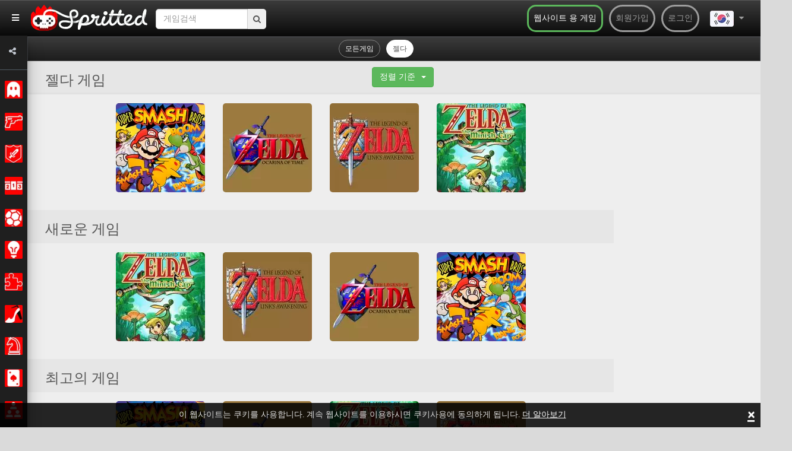

--- FILE ---
content_type: text/html; charset=UTF-8
request_url: https://spritted.com/ko/tag/%EC%A0%A4%EB%8B%A4-%EA%B2%8C%EC%9E%84
body_size: 13579
content:
<!DOCTYPE html>
<html lang="ko">
<head>
  <title>젤다 games - Free Online Games in Spritted.com</title>

  <meta http-equiv="Content-Type" content="text/html; charset=UTF-8" />
  <meta charset="utf-8"/>
  <meta name="description" content="젤다 게임은 가장 잘 알려진 닌텐도 게임 중 일부입니다. 1986 년에 출시 된 첫 번째 항목은 비디오 게임 업계에서 중요하고 상업적 인 찬사를받습니다. 거기에서 일본 회사는 성공을 거의 보장함으로써 새로운 ..."/>
  <meta name="viewport" content="initial-scale=1 maximum-scale=1 user-scalable=0 minimal-ui"/>
  <meta property="fb:app_id" content="1377925389201834"/>
  <meta name="p:domain_verify" content="049e7d5adc8b81409e1b18f6b6ed7350"/>
  <meta name="google-site-verification" content="49IermeqEyrm782S9NS2bKiep28XJ5ADkfd6iJtYp9k" />

  <!-- >> adminlte template -->
  <link rel="stylesheet" href="https://spritted.com/assets/plugins/fontawesome-free/css/all.min.css">
  <link rel="stylesheet" href="https://code.ionicframework.com/ionicons/2.0.1/css/ionicons.min.css">
  <link rel="stylesheet" href="https://spritted.com/assets/dist/css/adminlte2.min.css">
  <link rel="stylesheet" href="https://spritted.com/assets/dist/css/adminlte1.min.css">
  <link rel="stylesheet" href="https://spritted.com/assets/css/flag.css">
  <link href="https://fonts.googleapis.com/css?family=Source+Sans+Pro:300,400,400i,700" rel="stylesheet">
  <!-- << end of adminlte -->

  <link rel="dns-prefetch" href="//connect.facebook.net">
  <link rel="dns-prefetch" href="//apis.google.com">
  <link rel="icon" type="image/x-icon" href="//spritted.com/assets/img/favicon.ico"/>
  <link rel="shortcut icon" href="//spritted.com/assets/img/favicon.png">
  <link href="//spritted.com/assets/css/spritted.css" rel="stylesheet">
  <link rel="alternate" type="application/rss+xml" title="RSS Feed" href="https://spritted.com/ko/feed" />
  <link href="https://plus.google.com/+Spritted" rel="publisher" />

  
   <script>
   if(self == top) {
       document.documentElement.style.display = 'block'; 
   } else {
      top.location = self.location;   
   }
  </script>
 
    <link rel="canonical" href="https://spritted.com/ko/tag/%EC%A0%A4%EB%8B%A4-%EA%B2%8C%EC%9E%84" />
<link rel="alternate" href="https://spritted.com/cs/tag/zelda-hry" hreflang="cs"/>
<link rel="alternate" href="https://spritted.com/de/tag/zelda-spiele" hreflang="de"/>
<link rel="alternate" href="https://spritted.com/el/tag/παιχνίδια-zelda" hreflang="el"/>
<link rel="alternate" href="https://spritted.com/en/tag/zelda-games" hreflang="x-default"/>
<link rel="alternate" href="https://spritted.com/en/tag/zelda-games" hreflang="en"/>
<link rel="alternate" href="https://spritted.com/es/tag/juegos-de-zelda" hreflang="es"/>
<link rel="alternate" href="https://spritted.com/fr/tag/jeux-de-zelda" hreflang="fr"/>
<link rel="alternate" href="https://spritted.com/it/tag/giochi-di-zelda" hreflang="it"/>
<link rel="alternate" href="https://spritted.com/ja/tag/ゼルダゲーム" hreflang="ja"/>
<link rel="alternate" href="https://spritted.com/ko/tag/젤다-게임" hreflang="ko"/>
<link rel="alternate" href="https://spritted.com/pl/tag/gry-zelda" hreflang="pl"/>
<link rel="alternate" href="https://spritted.com/pt/tag/jogos-de-zelda" hreflang="pt"/>
<link rel="alternate" href="https://spritted.com/ru/tag/zelda-игры" hreflang="ru"/>
<link rel="alternate" href="https://spritted.com/th/tag/เกมส์-เซลดา" hreflang="th"/>
<link rel="alternate" href="https://spritted.com/tr/tag/zelda-oyunları" hreflang="tr"/>
<link rel="alternate" href="https://spritted.com/vi/tag/zelda-trò-chơi" hreflang="vi"/>
<meta name="twitter:title" content="Spritted.com">
<meta name="twitter:card" content="summary">
<meta name="twitter:site" content="@spritted">
<meta name="twitter:creator" content="@spritted">
<meta name="twitter:description" content="온라인 HTML5 미니 게임. 독점적인 업적과 랭킹 게임! 타블렛, 스마트폰, 아이패드 그리고 안드로이드 에서 플레이 하세요!"/>
<meta name="twitter:image" content="//spritted.com/assets/img/spritted-icon-600x600.png"/>
<meta property="og:type" content="website" />
<meta property="og:url" content="https://spritted.com/ko"/>
<meta property="og:image" content="//spritted.com/assets/img/spritted-icon-600x600.png"/>
<meta property="og:site_name" content="Spritted"/>
<meta property="og:title" content="Spritted.com" />
<meta property="og:description" content="온라인 HTML5 미니 게임. 독점적인 업적과 랭킹 게임! 타블렛, 스마트폰, 아이패드 그리고 안드로이드 에서 플레이 하세요!"/>



   <script type="text/javascript">



    var blacklist = ["rospecoey.com",
                    "cleealenz.com",
                    "totrewrefwassof.com",
                    "hihepthenperke.com",
                    "suparrechegren.com",
                    "aachurill.com",
                    "restaltitthenwas.com",
                    "hertetatenbe.com",
                    "oandellyn.com",
                    "oileriais.com",
                    "edkyee4j4g.com",
                    "g587va6bm1.com",
                    "kc8uit7jt3za.com",
                    "v205xzjv.com",
                    "yb7l1a3r.com",
                    "fjvnlo58395.com",
                    "coolsanstaboy.com",
                    "hookboyreat.com",
                    "stockbeearm.com",
                    "anygetfront.com",
                    "dogshowsonice.com",
                    "letsgotofriday.com",
                    "lilishopstogether.com",
                    "kolliedoo.com"];
    
    function getreferer() {
                var W = "";
                try {
                    W = window.top.document.referrer
                } catch (Y) {
                    if (window.parent) {
                        try {
                            W = window.parent.document.referrer
                        } catch (X) {
                            W = ""
                        }
                    }
                }
                if (W === "") {
                    W = document.referrer
                }
                return W
    }

    function extractDomain(url) {
             var domain;
             if (url.indexOf("://") > -1) {
                 domain = url.split('/')[2];
             }
             else {
                 domain = url.split('/')[0];
             }
             domain = domain.split(':')[0];

             return domain;
    }

    var referer = getreferer();
    referer = extractDomain(referer);
    var arrayLength = blacklist.length;
    if (!!referer) {
            for (var i = 0; i < arrayLength; i++) {
                    if( blacklist[i] === referer) {
                     window.location.href="https://spritted.com/";
                    }
            }
    }


    var site_url = "https://spritted.com/ko/",
        base_url = "https://spritted.com/",
        csrf_hash = "",
        time = 1769081847,
        logged = false;
        document.domain = "spritted.com";

/*    (function(i,s,o,g,r,a,m){i['GoogleAnalyticsObject']=r;i[r]=i[r]||function(){
    (i[r].q=i[r].q||[]).push(arguments)},i[r].l=1*new Date();a=s.createElement(o),
    m=s.getElementsByTagName(o)[0];a.async=1;a.src=g;m.parentNode.insertBefore(a,m)
    })(window,document,'script','//www.google-analytics.com/analytics.js','ga');

    ga('create', 'UA-43282477-15', 'auto');

    
    ga('send', 'pageview');*/
   </script>

  <script async src="https://www.googletagmanager.com/gtag/js?id=G-PXJ83M6XQK"></script>
  <script>
    window.dataLayer = window.dataLayer || [];
    function gtag(){dataLayer.push(arguments);}
    gtag('js', new Date());
    gtag('config', 'G-PXJ83M6XQK'); 
      </script>

  <script async src="//pagead2.googlesyndication.com/pagead/js/adsbygoogle.js"></script>
  <script>
    (adsbygoogle = window.adsbygoogle || []).push({
      google_ad_client: "ca-pub-2433076550762661",
      enable_page_level_ads: true
    });
  </script>
  <script src="https://spritted.com/assets/js/lazysizes.min.js" async></script>
   
</head>
<body itemscope="itemscope" itemtype="http://schema.org/WebPage" class="sidebar-mini layout-fixed sidebar-collapse">



<div id="fb-root"></div>
<script>
(function(d, s, id) {
  var js, fjs = d.getElementsByTagName(s)[0];
  if (d.getElementById(id)) return;
  js = d.createElement(s); js.id = id;
  js.src = "//connect.facebook.net/ko_KR/sdk.js#xfbml=1&version=v2.3&appId=1377925389201834";
  fjs.parentNode.insertBefore(js, fjs);
}(document, 'script', 'facebook-jssdk'));
</script>

<script src="//apis.google.com/js/platform.js" async defer>
  {lang: 'ko'}
</script>


<!-- >> StyleSheet -->
<link rel="stylesheet" href="https://cdnjs.cloudflare.com/ajax/libs/font-awesome/4.7.0/css/font-awesome.min.css">
<link rel="stylesheet" type="text/css" href="https://spritted.com/assets/dist/css/sidebar.css">
<!-- << end of StyleSheet -->

<!-- >> wrapper -->
<div class="wrapper">
  <!-- Navbar -->
  <nav class="main-header navbar navbar-expand navbar-white navbar-light" id="main-header" >    
    <div class="navbar-nav pull-left">
      <a class="nav-link" data-widget="pushmenu" href="#" style="color: white"><i class="fas fa-bars"></i></a>
    </div>
        <a class="home-logo" title='Free Online Games in Spritted.com' href="https://spritted.com/ko">
      <strong>Free Online Games</strong>
      <img alt='' width="196" height="44" src="https://cdn1.spritted.com/assets/img/logo_xs.png" class="logo hidden-xs">
      <img alt='' width="100" height="22" src="https://cdn1.spritted.com/assets/img/logo_xxs.png" class="logo hidden-sm hidden-md hidden-lg">
    </a>

    <div class="social-btn-top hidden-xs ">      
      <div class="search-form">
        <form class="navbar-search push-l placeholder" action="">
          <input name="query" 
                 type="text" 
                 class="form-control" 
                 autocomplete="off" 
                 id="navbar-query" 
                 value=""                  
                 placeholder="게임검색" 
                 required
                 oninvalid="this.setCustomValidity('검색어를 입력하세요!')"
                 oninput="setCustomValidity('')"
                > 
          <button type="submit" id="navbar-submit"><i class="fa fa-search"></i></button>        
        </form>
      </div>    
    </div>

    <script type="text/javascript">
    var terms_text = "You should accept the terms and conditions";
</script>

<div class="navbar-header pull-right nav-login">
  <div class='pull-right'><a class='back-btn' href='#' id='back-btn'><i class="fa fa-arrow-left"></i></a></div>
   <ul class="nav navbar-nav pull-left">

    <li class="pull-right lang-selector dropdown hidden-xs">   
      <a href="#" class="dropdown-toggle" data-toggle="dropdown" aria-haspopup="true" aria-expanded="false" >        
        <div>
          <div class="ko" id="main-flag"></div>
          <div class="flag-icon-div">
            <i class="fa fa-caret-down"></i>          
          </div>          
        </div>
      </a>
      <ul class="dropdown-menu" style="top: 60px;">
                        <li>
                  <a class='selected-lang fake-link' 
                     href='#' 
                     data-url='https://spritted.com/en' 
                     hreflang='en' 
                     title='English' 
                     data-lang='en'>
                    <div>
                      <div class='hidden-xs'>English</div>
                      <div class="flag-many-div en"></div>                      
                    </div>
                  </a>
                </li>
                        <li>
                  <a class='selected-lang fake-link' 
                     href='#' 
                     data-url='https://spritted.com/el' 
                     hreflang='el' 
                     title='ελληνικά' 
                     data-lang='el'>
                    <div>
                      <div class='hidden-xs'>ελληνικά</div>
                      <div class="flag-many-div el"></div>                      
                    </div>
                  </a>
                </li>
                        <li>
                  <a class='selected-lang fake-link' 
                     href='#' 
                     data-url='https://spritted.com/es' 
                     hreflang='es' 
                     title='Español' 
                     data-lang='es'>
                    <div>
                      <div class='hidden-xs'>Español</div>
                      <div class="flag-many-div es"></div>                      
                    </div>
                  </a>
                </li>
                        <li>
                  <a class='selected-lang fake-link' 
                     href='#' 
                     data-url='https://spritted.com/cs' 
                     hreflang='cs' 
                     title='Český' 
                     data-lang='cs'>
                    <div>
                      <div class='hidden-xs'>Český</div>
                      <div class="flag-many-div cs"></div>                      
                    </div>
                  </a>
                </li>
                        <li>
                  <a class='selected-lang fake-link' 
                     href='#' 
                     data-url='https://spritted.com/de' 
                     hreflang='de' 
                     title='Deutsch' 
                     data-lang='de'>
                    <div>
                      <div class='hidden-xs'>Deutsch</div>
                      <div class="flag-many-div de"></div>                      
                    </div>
                  </a>
                </li>
                        <li>
                  <a class='selected-lang fake-link' 
                     href='#' 
                     data-url='https://spritted.com/fr' 
                     hreflang='fr' 
                     title='Français' 
                     data-lang='fr'>
                    <div>
                      <div class='hidden-xs'>Français</div>
                      <div class="flag-many-div fr"></div>                      
                    </div>
                  </a>
                </li>
                        <li>
                  <a class='selected-lang fake-link' 
                     href='#' 
                     data-url='https://spritted.com/it' 
                     hreflang='it' 
                     title='Italiano' 
                     data-lang='it'>
                    <div>
                      <div class='hidden-xs'>Italiano</div>
                      <div class="flag-many-div it"></div>                      
                    </div>
                  </a>
                </li>
                        <li>
                  <a class='selected-lang fake-link' 
                     href='#' 
                     data-url='https://spritted.com/ja' 
                     hreflang='ja' 
                     title='Japanese' 
                     data-lang='ja'>
                    <div>
                      <div class='hidden-xs'>Japanese</div>
                      <div class="flag-many-div ja"></div>                      
                    </div>
                  </a>
                </li>
                        <li>
                  <a class='selected-lang fake-link' 
                     href='#' 
                     data-url='https://spritted.com/pt' 
                     hreflang='pt' 
                     title='Português' 
                     data-lang='pt'>
                    <div>
                      <div class='hidden-xs'>Português</div>
                      <div class="flag-many-div pt"></div>                      
                    </div>
                  </a>
                </li>
                        <li>
                  <a class='selected-lang fake-link' 
                     href='#' 
                     data-url='https://spritted.com/ru' 
                     hreflang='ru' 
                     title='Русский' 
                     data-lang='ru'>
                    <div>
                      <div class='hidden-xs'>Русский</div>
                      <div class="flag-many-div ru"></div>                      
                    </div>
                  </a>
                </li>
                        <li>
                  <a class='selected-lang fake-link' 
                     href='#' 
                     data-url='https://spritted.com/pl' 
                     hreflang='pl' 
                     title='Polski' 
                     data-lang='pl'>
                    <div>
                      <div class='hidden-xs'>Polski</div>
                      <div class="flag-many-div pl"></div>                      
                    </div>
                  </a>
                </li>
                        <li>
                  <a class='selected-lang fake-link' 
                     href='#' 
                     data-url='https://spritted.com/th' 
                     hreflang='th' 
                     title='Thai' 
                     data-lang='th'>
                    <div>
                      <div class='hidden-xs'>Thai</div>
                      <div class="flag-many-div th"></div>                      
                    </div>
                  </a>
                </li>
                        <li>
                  <a class='selected-lang fake-link' 
                     href='#' 
                     data-url='https://spritted.com/vi' 
                     hreflang='vi' 
                     title='tiếng Việt' 
                     data-lang='vi'>
                    <div>
                      <div class='hidden-xs'>Tiếng Việt</div>
                      <div class="flag-many-div vi"></div>                      
                    </div>
                  </a>
                </li>
                        <li>
                  <a class='selected-lang fake-link' 
                     href='#' 
                     data-url='https://spritted.com/tr' 
                     hreflang='tr' 
                     title='Türkçe' 
                     data-lang='tr'>
                    <div>
                      <div class='hidden-xs'>Türkçe</div>
                      <div class="flag-many-div tr"></div>                      
                    </div>
                  </a>
                </li>
              </ul>
    </li>
   
		<li class="pull-right"><a href='#' data-toggle='modal' data-target='#loginModal'>로그인</a></li>
		<li class="pull-right"><a href='#' data-toggle='modal' data-target='#signupModal'>회원가입</a></li>
      
    <li class="pull-right hidden-xs hidden-sm"><a class="webmasters-link" title='웹사이트 용 게임' href='https://spritted.com/ko/webmasters'>웹사이트 용 게임</a></li>

	</ul>
</div>

<div class="modal modal-xs fade" id="loginModal" tabindex="-1" role="dialog" aria-labelledby="myModalLabel" aria-hidden="true">
    <div class="modal-dialog">
        <div class="modal-content">
            <div class="modal-header">
                <button type="button" class="close" data-dismiss="modal" aria-hidden="true">&times;</button>
                <h4 class="modal-title">지금 로그인하기</h4>
            </div>
            <div class="modal-body">
                <form id="login-form" class="form-horizontal">
                    <input type='hidden' name='ci_csrf_token' value='' />
                    <div class="row">
                        <div class="col-xs-12">
                            <div class="alert alert-danger" role="alert" id="form-alert" style="display:none"></div>
                        </div>
                    </div>
                    <div class="row">
                        <div class="col-xs-12">
                            <input type="email" class="form-control" name="identity" placeholder="이메일" />
                        </div>
                    </div>
                    <div class="row">
                        <div class="col-xs-12">
                            <input type="password" class="form-control" name="password" placeholder="비밀번호" />
                        </div>
                    </div>
                    <div class="row">
                        <div class="col-xs-12">
                            <div class="checkbox checkbox-success">
                                <input type="checkbox" id="remember" value="1" name="remember" checked>
                                <label for="remember">
                                    기억하기                                </label>
                            </div>
                        </div>
                        <div class="col-xs-12 text-center">
                            <button type="submit" id="btn-login" class="btn btn-lg btn-default">보내기</button>
                        </div>
                    </div>
                </form>

                <div class="row text-center border-bottom">
                    <div class="col-xs-12 forgot">
                        <a href="https://spritted.com/ko/authentication/forgot_password">비밀번호를 잊어버렸나요?</a> <br> <a href='#' data-toggle='modal' data-target='#signupModal'>새로운 계정 만들기</a>
                    </div>
                </div>

                <div class="row social-login">

                    <div class="col-xs-12">
                        <a rel="nofollow" href="https://spritted.com/hauth/login/Facebook" class="btn btn-lg btn-fb"><i class="fa fa-facebook-square"></i> Facebook 계정으로 로그인 하기</a>
                    </div>

                    <div class="col-xs-12">
                        <a rel="nofollow" href="https://spritted.com/hauth/login/Google" class="btn btn-lg btn-google"><i class="fa fa-google-plus-square"></i> Google계정으로 로그인 하기</a>
                    </div>

                </div>
            </div>


        </div>
    </div>
</div>


<div class="modal modal-xs fade" id="signupModal" tabindex="-1" role="dialog" aria-labelledby="myModalLabel" aria-hidden="true">
    <div class="modal-dialog">
        <div class="modal-content">
            <div class="modal-header">
                <button type="button" class="close" data-dismiss="modal" aria-hidden="true">&times;</button>
                <h4 class="modal-title">회원가입</h4>
            </div>

            <div class="modal-body">

                <form id="register-form" class="form-horizontal border-bottom" autocomplete="off">
                    <input type='hidden' name='ci_csrf_token' value='' />
                    <div class="row">
                        <div class="col-xs-12">
                            <div class="alert alert-danger" role="alert" id="form-alert" style="display:none"></div>
                        </div>
                    </div>
                    <div class="row">
                        <div class="col-xs-12">
                            <span class="help-block"><small>최소 4 최대 14</small></span>
                            <input type="text" class="form-control" name="nickname" minlength="4" maxlength="14" placeholder="닉네임" />
                        </div>
                    </div>
                    <div class="row">
                        <div class="col-xs-12">
                            <input type="email" class="form-control" name="email" placeholder="이메일" />
                        </div>
                    </div>
                    <div class="row">
                        <div class="col-xs-12">
                            <span class="help-block"><small>최소 8 최대 20</small></span>
                            <input type="password" class="form-control" name="password" pattern="^.{8}.*$" maxlength="20" placeholder="비밀번호" />
                        </div>
                    </div>

                    <div class="row text-center">
                        <div class="col-xs-12 legal">
                            
                                                        <a target='_black' href="https://spritted.com/legal/spritted_terms_of_service_en.pdf">저는 이용 약관 및 조건 에 동의합니다</a>
                        </div>
                    </div>

                    <div class="row">
                        <div class="col-xs-12 text-center">
                            <button type="submit" id="btn-register" class="btn btn-lg btn-default">보내짐</button>
                        </div>
                    </div>
                </form>

                <div class="row social-login">

                    <div class="col-xs-12">
                        <a rel="nofollow" href="https://spritted.com/hauth/login/Facebook" class="btn btn-lg btn-fb"><i class="fa fa-facebook-square"></i> Facebook 계정으로 로그인 하기</a>
                    </div>

                    <div class="col-xs-12">
                        <a rel="nofollow" href="https://spritted.com/hauth/login/Google" class="btn btn-lg btn-google"><i class="fa fa-google-plus-square"></i> Google계정으로 로그인 하기</a>
                    </div>

                </div>
            </div>
        </div>
    </div>
</div>
<style type="text/css">
  #main-flag{ margin-right: 5px; vertical-align: middle;}
  .fa.fa-caret-down{ margin-right: 10px; }
  .flag-icon-div{ display: inline-block;}
  div.hidden-xs{ display: inline-block; }
  .flag-many-div{ vertical-align: middle; margin-left: 10px; }
</style>
  </nav>

  <!-- Main Sidebar Container -->
  <aside class="main-sidebar sidebar-dark-primary elevation-4" style="z-index: 999;">

    <div class="sidebar">
      <div class="user-panel mt-3 pb-3 mb-3 d-flex" style="padding: 0px!important;">
        <div class="image" style="padding-left: 15px; padding-top: 7px;">          
          <a href="javascript:void(0)"><i class="fa fa-share-alt"></i></a>
        </div>

        <div class="info header-social">
          <ul>
            <li>
              <a class='facebook' rel="me" href="https://www.facebook.com/Spritted-102960228199867" target="_blank">
                <i class="fa fa-facebook"></i>
              </a>
            </li>
            <li>
              <a class='twitter' rel="me" href="https://www.twitter.com/spritted" target="_blank">
                <i class="fa fa-twitter"></i>
              </a>
            </li>            
            <li>
              <a class='pinterest' rel="me" href="https://es.pinterest.com/spritted/" target="_blank">
                <i class="fa fa-pinterest"></i>
              </a>
            </li>
            <li>
              <a class='youtube' rel="me" href="https://www.youtube.com/channel/UC8_a31bWHXwoWCmfOWxVB_A" target="_blank">
                <i class="fa fa-youtube"></i>
              </a>
            </li>
            <li>
              <a class='tiktok' rel="me" href="https://www.tiktok.com/@spritted" target="_blank">
                <img class="tiktok" src="https://spritted.com/assets/img/tiktok-black.png">
              </a>
            </li>
            <li>
              <a class='instagram' rel="me" href="https://www.instagram.com/spritted_games/" target="_blank">
                <i class="fab fa-instagram"></i>
              </a>
            </li>
          </ul>
        </div>
      </div>

      <nav class="mt-2" id="mt-2">
        <ul class="nav nav-sidebar flex-column" data-widget="treeview" role="menu" data-accordion="false">
        
                  <li class="nav-item has-treeview">
          
                      <a href="https://spritted.com/ko/cat/classic-games" class="_nav-link">
                        <img alt='' src="https://cms.spritted.com/upload/icons/b8cc84eae4c0b2811862718acb6a6d8b.png" 
                   width="30" height="30"
                   alt="icons"
                   title="권위 있는"
                   >
              <p class="_nav-link-p">권위 있는</p>
            </a>
            
            <a href="#" class="nav-link nav-link-a">
              <i class="fas fa-angle-left right" 
                 style="padding: 5px; display: ">
              </i>
            </a>

            <ul class="nav nav-treeview">
                                                          <li class="nav-item">
                  <a href="https://spritted.com/ko/tag/아케이드-고전-게임" class="nav-link ">
                    <i class="far fa-circle nav-icon"></i>
                    <p>아케이드 클래식</p>
                  </a>
                </li>
                                              <li class="nav-item">
                  <a href="https://spritted.com/ko/tag/아타리-게임" class="nav-link ">
                    <i class="far fa-circle nav-icon"></i>
                    <p>아타리</p>
                  </a>
                </li>
                                              <li class="nav-item">
                  <a href="https://spritted.com/ko/tag/nec-게임" class="nav-link ">
                    <i class="far fa-circle nav-icon"></i>
                    <p>NEC</p>
                  </a>
                </li>
                                              <li class="nav-item">
                  <a href="https://spritted.com/ko/tag/닌텐도-게임" class="nav-link ">
                    <i class="far fa-circle nav-icon"></i>
                    <p>닌텐도</p>
                  </a>
                </li>
                                              <li class="nav-item">
                  <a href="https://spritted.com/ko/tag/플레이-스테이션-게임" class="nav-link ">
                    <i class="far fa-circle nav-icon"></i>
                    <p>플레이 스테이션</p>
                  </a>
                </li>
                                              <li class="nav-item">
                  <a href="https://spritted.com/ko/tag/sega-게임" class="nav-link ">
                    <i class="far fa-circle nav-icon"></i>
                    <p>Sega</p>
                  </a>
                </li>
               
                        </ul>
          </li>
                  <li class="nav-item has-treeview">
          
                      <a href="https://spritted.com/ko/cat/action-games" class="_nav-link">
                        <img alt='' src="https://cms.spritted.com/upload/icons/bde16a075486dc2c83d7f849df91ffdb.png" 
                   width="30" height="30"
                   alt="icons"
                   title="동작"
                   >
              <p class="_nav-link-p">동작</p>
            </a>
            
            <a href="#" class="nav-link nav-link-a">
              <i class="fas fa-angle-left right" 
                 style="padding: 5px; display: ">
              </i>
            </a>

            <ul class="nav nav-treeview">
                                                          <li class="nav-item">
                  <a href="https://spritted.com/ko/tag/이길-EM을-업-게임을" class="nav-link ">
                    <i class="far fa-circle nav-icon"></i>
                    <p>두들겨 패</p>
                  </a>
                </li>
                                              <li class="nav-item">
                  <a href="https://spritted.com/ko/tag/싸움-게임" class="nav-link ">
                    <i class="far fa-circle nav-icon"></i>
                    <p>싸움</p>
                  </a>
                </li>
                                              <li class="nav-item">
                  <a href="https://spritted.com/ko/tag/살인-게임" class="nav-link ">
                    <i class="far fa-circle nav-icon"></i>
                    <p>살인</p>
                  </a>
                </li>
                                              <li class="nav-item">
                  <a href="https://spritted.com/ko/tag/닌자-게임" class="nav-link ">
                    <i class="far fa-circle nav-icon"></i>
                    <p>닌자</p>
                  </a>
                </li>
                                              <li class="nav-item">
                  <a href="https://spritted.com/ko/tag/촬영-종-업-게임" class="nav-link ">
                    <i class="far fa-circle nav-icon"></i>
                    <p>Shoot em up</p>
                  </a>
                </li>
                                              <li class="nav-item">
                  <a href="https://spritted.com/ko/tag/슈팅-게임" class="nav-link ">
                    <i class="far fa-circle nav-icon"></i>
                    <p>촬영</p>
                  </a>
                </li>
                                              <li class="nav-item">
                  <a href="https://spritted.com/ko/tag/전쟁-게임" class="nav-link ">
                    <i class="far fa-circle nav-icon"></i>
                    <p>전쟁</p>
                  </a>
                </li>
               
                        </ul>
          </li>
                  <li class="nav-item has-treeview">
          
                      <a href="https://spritted.com/ko/cat/adventure-games" class="_nav-link">
                        <img alt='' src="https://cms.spritted.com/upload/icons/38494f8d28126b227c738290cf620252.png" 
                   width="30" height="30"
                   alt="icons"
                   title="모험"
                   >
              <p class="_nav-link-p">모험</p>
            </a>
            
            <a href="#" class="nav-link nav-link-a">
              <i class="fas fa-angle-left right" 
                 style="padding: 5px; display: ">
              </i>
            </a>

            <ul class="nav nav-treeview">
                                                          <li class="nav-item">
                  <a href="https://spritted.com/ko/tag/형사-게임" class="nav-link ">
                    <i class="far fa-circle nav-icon"></i>
                    <p>형사</p>
                  </a>
                </li>
                                              <li class="nav-item">
                  <a href="https://spritted.com/ko/tag/탈출-게임" class="nav-link ">
                    <i class="far fa-circle nav-icon"></i>
                    <p>탈출</p>
                  </a>
                </li>
                                              <li class="nav-item">
                  <a href="https://spritted.com/ko/tag/공포-게임" class="nav-link ">
                    <i class="far fa-circle nav-icon"></i>
                    <p>공포</p>
                  </a>
                </li>
                                              <li class="nav-item">
                  <a href="https://spritted.com/ko/tag/신비-게임" class="nav-link ">
                    <i class="far fa-circle nav-icon"></i>
                    <p>신비</p>
                  </a>
                </li>
                                              <li class="nav-item">
                  <a href="https://spritted.com/ko/tag/mmo-게임" class="nav-link ">
                    <i class="far fa-circle nav-icon"></i>
                    <p>MMO</p>
                  </a>
                </li>
                                              <li class="nav-item">
                  <a href="https://spritted.com/ko/tag/포인트-앤-클릭-게임" class="nav-link ">
                    <i class="far fa-circle nav-icon"></i>
                    <p>포인트와 클릭</p>
                  </a>
                </li>
                                              <li class="nav-item">
                  <a href="https://spritted.com/ko/tag/롤-플레잉-게임" class="nav-link ">
                    <i class="far fa-circle nav-icon"></i>
                    <p>RPG</p>
                  </a>
                </li>
               
                        </ul>
          </li>
                  <li class="nav-item has-treeview">
          
                      <a href="https://spritted.com/ko/cat/racing-games" class="_nav-link">
                        <img alt='' src="https://cms.spritted.com/upload/icons/7b9a0caf0f2416228649b392764a3d53.png" 
                   width="30" height="30"
                   alt="icons"
                   title="경마"
                   >
              <p class="_nav-link-p">경마</p>
            </a>
            
            <a href="#" class="nav-link nav-link-a">
              <i class="fas fa-angle-left right" 
                 style="padding: 5px; display: ">
              </i>
            </a>

            <ul class="nav nav-treeview">
                                                          <li class="nav-item">
                  <a href="https://spritted.com/ko/tag/자동차-레이싱-게임" class="nav-link ">
                    <i class="far fa-circle nav-icon"></i>
                    <p>카 레이싱</p>
                  </a>
                </li>
                                              <li class="nav-item">
                  <a href="https://spritted.com/ko/tag/공식-1-게임" class="nav-link ">
                    <i class="far fa-circle nav-icon"></i>
                    <p>화학식 1</p>
                  </a>
                </li>
                                              <li class="nav-item">
                  <a href="https://spritted.com/ko/tag/카트-게임" class="nav-link ">
                    <i class="far fa-circle nav-icon"></i>
                    <p>카트</p>
                  </a>
                </li>
                                              <li class="nav-item">
                  <a href="https://spritted.com/ko/tag/모터-레이싱-게임" class="nav-link ">
                    <i class="far fa-circle nav-icon"></i>
                    <p>자동차 경주</p>
                  </a>
                </li>
                                              <li class="nav-item">
                  <a href="https://spritted.com/ko/tag/나스카-게임" class="nav-link ">
                    <i class="far fa-circle nav-icon"></i>
                    <p>나스카</p>
                  </a>
                </li>
                                              <li class="nav-item">
                  <a href="https://spritted.com/ko/tag/랠리-게임" class="nav-link ">
                    <i class="far fa-circle nav-icon"></i>
                    <p>랠리</p>
                  </a>
                </li>
               
                        </ul>
          </li>
                  <li class="nav-item has-treeview">
          
                      <a href="https://spritted.com/ko/cat/sport-games" class="_nav-link">
                        <img alt='' src="https://cms.spritted.com/upload/icons/52c8fe834a85794c38221f2d6528ab67.png" 
                   width="30" height="30"
                   alt="icons"
                   title="스포츠의"
                   >
              <p class="_nav-link-p">스포츠의</p>
            </a>
            
            <a href="#" class="nav-link nav-link-a">
              <i class="fas fa-angle-left right" 
                 style="padding: 5px; display: ">
              </i>
            </a>

            <ul class="nav nav-treeview">
                                                          <li class="nav-item">
                  <a href="https://spritted.com/ko/tag/미국-축구-게임" class="nav-link ">
                    <i class="far fa-circle nav-icon"></i>
                    <p>미식 축구</p>
                  </a>
                </li>
                                              <li class="nav-item">
                  <a href="https://spritted.com/ko/tag/야구-게임" class="nav-link ">
                    <i class="far fa-circle nav-icon"></i>
                    <p>야구</p>
                  </a>
                </li>
                                              <li class="nav-item">
                  <a href="https://spritted.com/ko/tag/농구-게임" class="nav-link ">
                    <i class="far fa-circle nav-icon"></i>
                    <p>농구</p>
                  </a>
                </li>
                                              <li class="nav-item">
                  <a href="https://spritted.com/ko/tag/골프-게임" class="nav-link ">
                    <i class="far fa-circle nav-icon"></i>
                    <p>골프</p>
                  </a>
                </li>
                                              <li class="nav-item">
                  <a href="https://spritted.com/ko/tag/하키-게임" class="nav-link ">
                    <i class="far fa-circle nav-icon"></i>
                    <p>하키</p>
                  </a>
                </li>
                                              <li class="nav-item">
                  <a href="https://spritted.com/ko/tag/당구-게임" class="nav-link ">
                    <i class="far fa-circle nav-icon"></i>
                    <p>당구</p>
                  </a>
                </li>
                                              <li class="nav-item">
                  <a href="https://spritted.com/ko/tag/스케이트-보드-게임" class="nav-link ">
                    <i class="far fa-circle nav-icon"></i>
                    <p>스케이트 보드</p>
                  </a>
                </li>
                                              <li class="nav-item">
                  <a href="https://spritted.com/ko/tag/축구-게임" class="nav-link ">
                    <i class="far fa-circle nav-icon"></i>
                    <p>축구</p>
                  </a>
                </li>
                                              <li class="nav-item">
                  <a href="https://spritted.com/ko/tag/테니스-게임" class="nav-link ">
                    <i class="far fa-circle nav-icon"></i>
                    <p>테니스</p>
                  </a>
                </li>
               
                        </ul>
          </li>
                  <li class="nav-item has-treeview">
          
                      <a href="https://spritted.com/ko/cat/strategy-games" class="_nav-link">
                        <img alt='' src="https://cms.spritted.com/upload/icons/33cd10c9546f18ce22e29d398a4b3a8a.png" 
                   width="30" height="30"
                   alt="icons"
                   title="전략"
                   >
              <p class="_nav-link-p">전략</p>
            </a>
            
            <a href="#" class="nav-link nav-link-a">
              <i class="fas fa-angle-left right" 
                 style="padding: 5px; display: ">
              </i>
            </a>

            <ul class="nav nav-treeview">
                                                          <li class="nav-item">
                  <a href="https://spritted.com/ko/tag/기지 방어-게임" class="nav-link ">
                    <i class="far fa-circle nav-icon"></i>
                    <p>자료 국방</p>
                  </a>
                </li>
                                              <li class="nav-item">
                  <a href="https://spritted.com/ko/tag/전투-게임" class="nav-link ">
                    <i class="far fa-circle nav-icon"></i>
                    <p>전투</p>
                  </a>
                </li>
                                              <li class="nav-item">
                  <a href="https://spritted.com/ko/tag/건물-게임" class="nav-link ">
                    <i class="far fa-circle nav-icon"></i>
                    <p>건물</p>
                  </a>
                </li>
                                              <li class="nav-item">
                  <a href="https://spritted.com/ko/tag/캡처-게임" class="nav-link ">
                    <i class="far fa-circle nav-icon"></i>
                    <p>포착</p>
                  </a>
                </li>
                                              <li class="nav-item">
                  <a href="https://spritted.com/ko/tag/물리학-게임" class="nav-link ">
                    <i class="far fa-circle nav-icon"></i>
                    <p>물리학</p>
                  </a>
                </li>
                                              <li class="nav-item">
                  <a href="https://spritted.com/ko/tag/서비스-게임" class="nav-link ">
                    <i class="far fa-circle nav-icon"></i>
                    <p>서비스</p>
                  </a>
                </li>
                                              <li class="nav-item">
                  <a href="https://spritted.com/ko/tag/스킬-게임" class="nav-link ">
                    <i class="far fa-circle nav-icon"></i>
                    <p>기술</p>
                  </a>
                </li>
                                              <li class="nav-item">
                  <a href="https://spritted.com/ko/tag/타워-방어-게임" class="nav-link ">
                    <i class="far fa-circle nav-icon"></i>
                    <p>타워 디펜스</p>
                  </a>
                </li>
                                              <li class="nav-item">
                  <a href="https://spritted.com/ko/tag/전쟁-게임" class="nav-link ">
                    <i class="far fa-circle nav-icon"></i>
                    <p>전쟁</p>
                  </a>
                </li>
               
                        </ul>
          </li>
                  <li class="nav-item has-treeview">
          
                      <a href="https://spritted.com/ko/cat/puzzle-games" class="_nav-link">
                        <img alt='' src="https://cms.spritted.com/upload/icons/0eae88db94ae2767a0147fc799468198.png" 
                   width="30" height="30"
                   alt="icons"
                   title="퍼즐"
                   >
              <p class="_nav-link-p">퍼즐</p>
            </a>
            
            <a href="#" class="nav-link nav-link-a">
              <i class="fas fa-angle-left right" 
                 style="padding: 5px; display: ">
              </i>
            </a>

            <ul class="nav nav-treeview">
                                                          <li class="nav-item">
                  <a href="https://spritted.com/ko/tag/연결-게임" class="nav-link ">
                    <i class="far fa-circle nav-icon"></i>
                    <p>잇다</p>
                  </a>
                </li>
                                              <li class="nav-item">
                  <a href="https://spritted.com/ko/tag/로직-게임" class="nav-link ">
                    <i class="far fa-circle nav-icon"></i>
                    <p>논리</p>
                  </a>
                </li>
                                              <li class="nav-item">
                  <a href="https://spritted.com/ko/tag/장애물 게임" class="nav-link ">
                    <i class="far fa-circle nav-icon"></i>
                    <p>장애물</p>
                  </a>
                </li>
                                              <li class="nav-item">
                  <a href="https://spritted.com/ko/tag/테트리스-게임" class="nav-link ">
                    <i class="far fa-circle nav-icon"></i>
                    <p>테트리스</p>
                  </a>
                </li>
               
                        </ul>
          </li>
                  <li class="nav-item has-treeview">
          
                      <a href="https://spritted.com/ko/cat/girl-games" class="_nav-link">
                        <img alt='' src="https://cms.spritted.com/upload/icons/a485a331508ede0cb1bc8091f5908dc9.png" 
                   width="30" height="30"
                   alt="icons"
                   title="소녀"
                   >
              <p class="_nav-link-p">소녀</p>
            </a>
            
            <a href="#" class="nav-link nav-link-a">
              <i class="fas fa-angle-left right" 
                 style="padding: 5px; display: ">
              </i>
            </a>

            <ul class="nav nav-treeview">
                                                          <li class="nav-item">
                  <a href="https://spritted.com/ko/tag/바비-게임" class="nav-link ">
                    <i class="far fa-circle nav-icon"></i>
                    <p>바비</p>
                  </a>
                </li>
                                              <li class="nav-item">
                  <a href="https://spritted.com/ko/tag/요리-게임" class="nav-link ">
                    <i class="far fa-circle nav-icon"></i>
                    <p>조리</p>
                  </a>
                </li>
                                              <li class="nav-item">
                  <a href="https://spritted.com/ko/tag/댄스-게임" class="nav-link ">
                    <i class="far fa-circle nav-icon"></i>
                    <p>댄스</p>
                  </a>
                </li>
                                              <li class="nav-item">
                  <a href="https://spritted.com/ko/tag/옷-입히기-게임" class="nav-link ">
                    <i class="far fa-circle nav-icon"></i>
                    <p>차려 입다</p>
                  </a>
                </li>
                                              <li class="nav-item">
                  <a href="https://spritted.com/ko/tag/공주-게임" class="nav-link ">
                    <i class="far fa-circle nav-icon"></i>
                    <p>공주님</p>
                  </a>
                </li>
                                              <li class="nav-item">
                  <a href="https://spritted.com/ko/tag/아름다움 센터 - 게임" class="nav-link ">
                    <i class="far fa-circle nav-icon"></i>
                    <p>미용 센터</p>
                  </a>
                </li>
                                              <li class="nav-item">
                  <a href="https://spritted.com/ko/tag/결혼식-게임" class="nav-link ">
                    <i class="far fa-circle nav-icon"></i>
                    <p>혼례</p>
                  </a>
                </li>
               
                        </ul>
          </li>
                  <li class="nav-item has-treeview">
          
                      <a href="https://spritted.com/ko/cat/board-games" class="_nav-link">
                        <img alt='' src="https://cms.spritted.com/upload/icons/4b9187546ce59a98a62cf19ab5951802.png" 
                   width="30" height="30"
                   alt="icons"
                   title="보드 게임"
                   >
              <p class="_nav-link-p">보드 게임</p>
            </a>
            
            <a href="#" class="nav-link nav-link-a">
              <i class="fas fa-angle-left right" 
                 style="padding: 5px; display: ">
              </i>
            </a>

            <ul class="nav nav-treeview">
                                                          <li class="nav-item">
                  <a href="https://spritted.com/ko/tag/카드-게임" class="nav-link ">
                    <i class="far fa-circle nav-icon"></i>
                    <p>카드</p>
                  </a>
                </li>
                                              <li class="nav-item">
                  <a href="https://spritted.com/ko/tag/체스-게임" class="nav-link ">
                    <i class="far fa-circle nav-icon"></i>
                    <p>체스</p>
                  </a>
                </li>
                                              <li class="nav-item">
                  <a href="https://spritted.com/ko/tag/마작-게임" class="nav-link ">
                    <i class="far fa-circle nav-icon"></i>
                    <p>마작</p>
                  </a>
                </li>
                                              <li class="nav-item">
                  <a href="https://spritted.com/ko/tag/카드-놀이-게임" class="nav-link ">
                    <i class="far fa-circle nav-icon"></i>
                    <p>혼자 하는 여러 가지 놀이</p>
                  </a>
                </li>
               
                        </ul>
          </li>
                  <li class="nav-item has-treeview">
          
                      <a href="https://spritted.com/ko/cat/casino" class="_nav-link">
                        <img alt='' src="https://cms.spritted.com/upload/icons/5fc6cc4409d275a8cac96ebb92d59b08.png" 
                   width="30" height="30"
                   alt="icons"
                   title="카지노"
                   >
              <p class="_nav-link-p">카지노</p>
            </a>
            
            <a href="#" class="nav-link nav-link-a">
              <i class="fas fa-angle-left right" 
                 style="padding: 5px; display: ">
              </i>
            </a>

            <ul class="nav nav-treeview">
                                                          <li class="nav-item">
                  <a href="https://spritted.com/ko/tag/블랙-잭-게임" class="nav-link ">
                    <i class="far fa-circle nav-icon"></i>
                    <p>곤봉</p>
                  </a>
                </li>
                                              <li class="nav-item">
                  <a href="https://spritted.com/ko/tag/board-games" class="nav-link ">
                    <i class="far fa-circle nav-icon"></i>
                    <p>Board Games</p>
                  </a>
                </li>
                                              <li class="nav-item">
                  <a href="https://spritted.com/ko/tag/포커-게임" class="nav-link ">
                    <i class="far fa-circle nav-icon"></i>
                    <p>포커</p>
                  </a>
                </li>
                                              <li class="nav-item">
                  <a href="https://spritted.com/ko/tag/룰렛-게임" class="nav-link ">
                    <i class="far fa-circle nav-icon"></i>
                    <p>룰렛</p>
                  </a>
                </li>
                                              <li class="nav-item">
                  <a href="https://spritted.com/ko/tag/슬롯-머신-게임" class="nav-link ">
                    <i class="far fa-circle nav-icon"></i>
                    <p>슬롯 머신</p>
                  </a>
                </li>
               
                        </ul>
          </li>
                  <li class="nav-item has-treeview">
          
                                  <a href="https://spritted.com/ko/tag/멀티-게임" class="_nav-link">
                        <img alt='' src="https://cms.spritted.com/upload/icons/8e4f06939c55846cd9478e57d7315ec6.png" 
                   width="30" height="30"
                   alt="icons"
                   title="멀티 플레이어"
                   >
              <p class="_nav-link-p">멀티 플레이어</p>
            </a>
            
            <a href="#" class="nav-link nav-link-a">
              <i class="fas fa-angle-left right" 
                 style="padding: 5px; display: none">
              </i>
            </a>

            <ul class="nav nav-treeview">
                                                          <li class="nav-item">
                  <a href="https://spritted.com/ko/tag/멀티-게임" class="nav-link ">
                    <i class="far fa-circle nav-icon"></i>
                    <p>멀티 플레이어</p>
                  </a>
                </li>
               
                        </ul>
          </li>
                  <li class="nav-item has-treeview">
          
                                  <a href="https://spritted.com/ko/tag/재미-게임" class="_nav-link">
                        <img alt='' src="https://cms.spritted.com/upload/icons/dbac772d2aa6221d0e911587dd36488c.png" 
                   width="30" height="30"
                   alt="icons"
                   title="이상한"
                   >
              <p class="_nav-link-p">이상한</p>
            </a>
            
            <a href="#" class="nav-link nav-link-a">
              <i class="fas fa-angle-left right" 
                 style="padding: 5px; display: none">
              </i>
            </a>

            <ul class="nav nav-treeview">
                                                          <li class="nav-item">
                  <a href="https://spritted.com/ko/tag/재미-게임" class="nav-link ">
                    <i class="far fa-circle nav-icon"></i>
                    <p>이상한</p>
                  </a>
                </li>
               
                        </ul>
          </li>
                  <li class="nav-item has-treeview">
          
                                  <a href="https://spritted.com/ko/tag/io-게임" class="_nav-link">
                        <img alt='' src="https://cms.spritted.com/upload/icons/ba3c40a02618aea880075506f112e600.png" 
                   width="30" height="30"
                   alt="icons"
                   title="IO 게임"
                   >
              <p class="_nav-link-p">IO 게임</p>
            </a>
            
            <a href="#" class="nav-link nav-link-a">
              <i class="fas fa-angle-left right" 
                 style="padding: 5px; display: none">
              </i>
            </a>

            <ul class="nav nav-treeview">
                                                          <li class="nav-item">
                  <a href="https://spritted.com/ko/tag/io-게임" class="nav-link ">
                    <i class="far fa-circle nav-icon"></i>
                    <p>IO 게임</p>
                  </a>
                </li>
               
                        </ul>
          </li>
                </ul>
      </nav>

    </div>
  </aside>


  <!-- >> content-wrapper -->
  <div class="content-wrapper">

    <!-- >> Main content -->
    <section class="content">
      
        
<style type="text/css">
  a.nav-link.nav-link-a{
    height: 46px!important; display: inline-block!important; margin-left: 3px!important;
  }
  a._nav-link{
    padding: 8px!important; float: left; width: 85%!important;
  }
  p._nav-link-p{
    padding-left: 5px!important; display: inline-block!important;
  }
  .nav-item.has-treeview{
    cursor: pointer;
  }
  #mt-2{ height: 100vh; overflow: auto; }
  /*scroll bar*/
  /* width */
  ::-webkit-scrollbar {
    width: 5px;
  }

  /* Track */
  ::-webkit-scrollbar-track {
    box-shadow: inset 0 0 5px grey; 
    border-radius: 10px;
  }
   
  /* Handle */
  ::-webkit-scrollbar-thumb {
    background: white; 
    border-radius: 10px;
  }

  /* Handle on hover */
  ::-webkit-scrollbar-thumb:hover {
    background: #b30000; 
  }

  /* navbar */  
  .navbar-search{
    padding-top: 14px; 
    padding-left: 14px; 
    width: 200px; 
    text-align: center; 
    display: flex;
  }
  #navbar-query{
    border-top-left-radius: 5px;
    border-bottom-left-radius: 5px;
    border-top-right-radius: 0px;
    border-bottom-right-radius: 0px;
    outline: 0;
  }
  #navbar-submit{
    border-width: 0px;
    outline: 0px;
    width: 35px;
    border-top-left-radius: 0px;
    border-bottom-left-radius: 0px;
    border-top-right-radius: 5px;
    border-bottom-right-radius: 5px;
    cursor: pointer;
  }
  #navabar-submit:focus{
    border-color: #66afe9;
    outline: 0;
    box-shadow: inset 0 1px 1px rgba(0,0,0,.075), 0 0 8px rgba(102,175,233,0.6);
  }
  #navbar-submit>i{
    margin-top: 3px;
  }
  /*.tiktok */
  .header-social li>a.tiktok, a.tiktok {
    background-color: #ccc;
    padding: 5px 7px;
  }
  .header-social li>a>img{
    text-align: center;
    width: 25px;
    height: 25px;
    opacity: 0.85;
  }
  .tiktok>img {
    text-align: center;
    opacity: 0.85;
  }
  .header-social li>a>img:hover, .tiktok>img:hover {
    opacity: 1;
  }
  .header-social li>a.tiktok:hover, a.tiktok:hover {
    background-color: white;
  }
  /*>> */
  .header-social li>a.instagram, a.instagram {
    background-color: #609;
  }
  .header-social li>a.instagram:hover, a.instagram:hover {
    background-color: #990be0;
  }

  .header-social li{
    margin-left: 0px;
  }  
  @media (min-width: 992px){
    .main-sidebar, .main-sidebar::before{
      width: 286px;
    }
    .sidebar-mini.sidebar-collapse .main-sidebar:hover, .sidebar-mini.sidebar-collapse .main-sidebar.sidebar-focused{
      width: 286px;   
    }
  }  
</style>
 <!-- Carousel-->
<div class="container-fluid" >
      
        <div class="row"> 
          <div id="main-slider" class="carousel slide" data-ride="carousel">

          
            <ol class="carousel-indicators hidden-xs">

                        
            </ol>


            <div class="carousel-inner" role="listbox" style="min-height: 42px!important;">

            

          
             
            </div>

         </div>
       </div>
     
</div>

   <!--End Carousel--><!-- Main Content -->
<div class="container-fluid module-categories">
  <div class="row">
    <div class="col-xs-12 categories-nav">
      <!-- Tabs categories -->
      <ul class="categories-home">

          <li><a href='https://spritted.com/ko/tag' title='모든게임'><small>모든게임</small></a></li><li class='active'><a data-url='https://spritted.com/ko/tag/젤다-게임' class='fake-link' href='https://spritted.com/ko/tag/젤다-게임' title='젤다'><small>젤다</small></a></li>      </ul>
           <!-- Tabs categories -->
    </div>
    <!-- section game -->
    <div class="col-sm-12" style="background: #e6e6e6;">
      <div class="col-sm-4 col-xs-12">
        <h3>젤다 게임</h3>
      </div>
      <div class="col-sm-4 hidden-xs" style="padding-top: 10px;">
        <div class="dropdown" style="margin-left: 40%">
                    <button class="btn btn-success dropdown-toggle" type="button" data-toggle="dropdown">
            정렬 기준<span class="caret" style="margin-left: 10px;"></span>
          </button>
          <ul class="dropdown-menu">
            <li><a href="?sort=play"> 가장 많이 플레이 한 게임</a></li>
            <li><a href="?sort=latest"> 최신 게임</a></li>
            <li><a href="?sort=rated"> 최고 평점 게임</a></li>
          </ul>
        </div>        
      </div>
      <div class="col-sm-4 hidden-xs"></div>      
    </div>
    <!-- << div -->    
  </div>
  

<div class="row module-top">
  <div class="col-sm-10 col-xs-12 padding-0" id="col-sm-10"><!-- col-sm-10 -->
          <!-- Main column -->
          <div class="parent_grid col-xs-12 padding-0" style="opacity: 0;">

            <!-- Square games -->
            <div class="grid" id="section-game" data-masonry='{ "itemSelector": ".grid-item", "columnWidth": 150 , "gutter":30, "fitWidth":"true" }'>
             
              <div class='grid-item section-game-item'>           
                <div class='game-icon small'>
                  <ul class='info-tag'></ul>                    <a href='https://spritted.com/ko/game/super-smash-bros' title='Super Smash Bros'>
                      <div class='img-container'>
                        <img class='teaser lazyload' src='//spritted.com/assets/games/163x163/1ed7ed45a99bb073820f706ceb2ceb81.png' alt='Super Smash Bros'> 
                      </div>
                    </a>
                    <div class='game-info small'>
                     <h2><a href='https://spritted.com/ko/game/super-smash-bros' title='super-smash-bros'>Super Smash Bros</a></h2>
                      <ul class='game-cat'><li><a class='fake-link' data-url='https://spritted.com/ko/tag/all-games' href='#'>All</a><li><li><a class='fake-link' data-url='https://spritted.com/ko/tag/닌텐도-게임' href='#'>닌텐도</a><li><li><a class='fake-link' data-url='https://spritted.com/ko/tag/닌텐도-64-게임' href='#'>닌텐도 64</a><li><li><a class='fake-link' data-url='https://spritted.com/ko/tag/당나귀-홍콩-게임' href='#'>동키 콩</a><li><li><a class='fake-link' data-url='https://spritted.com/ko/tag/마리오브라더스-게임' href='#'>마리오 브라더스</a><li><li><a class='fake-link' data-url='https://spritted.com/ko/tag/싸움-게임' href='#'>싸움</a><li><li><a class='fake-link' data-url='https://spritted.com/ko/tag/젤다-게임' href='#'>젤다</a><li></ul>                     <div class='rate'><ul class='stars'><li><img class='teaser lazyload' alt='' src='//spritted.com/assets/img/star-on.png' width='16' height='16'/><img class='teaser lazyload' alt='' src='//spritted.com/assets/img/star-on.png' width='16' height='16'/><img class='teaser lazyload' alt='' src='//spritted.com/assets/img/star-on.png' width='16' height='16'/><img class='teaser lazyload' alt='' src='//spritted.com/assets/img/star-on.png' width='16' height='16'/><img class='teaser lazyload' alt='' src='//spritted.com/assets/img/star-on.png' width='16' height='16'/></li></ul></div>
                   </div>
                </div>

                <div class='popover right'>
                  <div class='arrow'></div>
                  <div class='popover-title'><a href='https://spritted.com/ko/game/super-smash-bros' title='super-smash-bros'>Super Smash Bros</a></div>
                  <div class='popover-content'>
                    <p class='description'></p>
                  </div>
                </div>
              </div>
        
              <div class='grid-item section-game-item'>           
                <div class='game-icon small'>
                  <ul class='info-tag'></ul>                    <a href='https://spritted.com/ko/game/the-legend-of-zelda-ocarina-of-time' title='The Legend of Zelda: Ocarina of Time'>
                      <div class='img-container'>
                        <img class='teaser lazyload' src='//spritted.com/assets/games/163x163/07daf27a6458d7bc0ac077cef4efe42b.png' alt='The Legend of Zelda: Ocarina of Time'> 
                      </div>
                    </a>
                    <div class='game-info small'>
                     <h2><a href='https://spritted.com/ko/game/the-legend-of-zelda-ocarina-of-time' title='the-legend-of-zelda-ocarina-of-time'>The Legend of Zelda: Ocarina of Time</a></h2>
                      <ul class='game-cat'><li><a class='fake-link' data-url='https://spritted.com/ko/tag/3d-게임' href='#'>3D</a><li><li><a class='fake-link' data-url='https://spritted.com/ko/tag/all-games' href='#'>All</a><li><li><a class='fake-link' data-url='https://spritted.com/ko/tag/롤-플레잉-게임' href='#'>RPG</a><li><li><a class='fake-link' data-url='https://spritted.com/ko/tag/닌텐도-게임' href='#'>닌텐도</a><li><li><a class='fake-link' data-url='https://spritted.com/ko/tag/닌텐도-64-게임' href='#'>닌텐도 64</a><li><li><a class='fake-link' data-url='https://spritted.com/ko/tag/젤다-게임' href='#'>젤다</a><li></ul>                     <div class='rate'><ul class='stars'><li><img class='teaser lazyload' alt='' src='//spritted.com/assets/img/star-on.png' width='16' height='16'/><img class='teaser lazyload' alt='' src='//spritted.com/assets/img/star-on.png' width='16' height='16'/><img class='teaser lazyload' alt='' src='//spritted.com/assets/img/star-on.png' width='16' height='16'/><img class='teaser lazyload' alt='' src='//spritted.com/assets/img/star-on.png' width='16' height='16'/><img class='teaser lazyload' alt='' src='//spritted.com/assets/img/star-on.png' width='16' height='16'/></li></ul></div>
                   </div>
                </div>

                <div class='popover right'>
                  <div class='arrow'></div>
                  <div class='popover-title'><a href='https://spritted.com/ko/game/the-legend-of-zelda-ocarina-of-time' title='the-legend-of-zelda-ocarina-of-time'>The Legend of Zelda: Ocarina of Time</a></div>
                  <div class='popover-content'>
                    <p class='description'></p>
                  </div>
                </div>
              </div>
        
              <div class='grid-item section-game-item'>           
                <div class='game-icon small'>
                  <ul class='info-tag'></ul>                    <a href='https://spritted.com/ko/game/the-legend-of-zelda-links-awakening' title='The Legend of Zelda: Link's Awakening'>
                      <div class='img-container'>
                        <img class='teaser lazyload' src='//spritted.com/assets/games/163x163/73a7f0ee1e998e58abd13a3fcad76617.jpg' alt='The Legend of Zelda: Link's Awakening'> 
                      </div>
                    </a>
                    <div class='game-info small'>
                     <h2><a href='https://spritted.com/ko/game/the-legend-of-zelda-links-awakening' title='the-legend-of-zelda-links-awakening'>The Legend of Zelda: Link's Awakening</a></h2>
                      <ul class='game-cat'><li><a class='fake-link' data-url='https://spritted.com/ko/tag/all-games' href='#'>All</a><li><li><a class='fake-link' data-url='https://spritted.com/ko/tag/롤-플레잉-게임' href='#'>RPG</a><li><li><a class='fake-link' data-url='https://spritted.com/ko/tag/게임-소년-게임' href='#'>게임 보이</a><li><li><a class='fake-link' data-url='https://spritted.com/ko/tag/닌텐도-게임' href='#'>닌텐도</a><li><li><a class='fake-link' data-url='https://spritted.com/ko/tag/젤다-게임' href='#'>젤다</a><li></ul>                     <div class='rate'><ul class='stars'><li><img class='teaser lazyload' alt='' src='//spritted.com/assets/img/star-on.png' width='16' height='16'/><img class='teaser lazyload' alt='' src='//spritted.com/assets/img/star-on.png' width='16' height='16'/><img class='teaser lazyload' alt='' src='//spritted.com/assets/img/star-on.png' width='16' height='16'/><img class='teaser lazyload' alt='' src='//spritted.com/assets/img/star-on.png' width='16' height='16'/><img class='teaser lazyload' alt='' src='//spritted.com/assets/img/star-on.png' width='16' height='16'/></li></ul></div>
                   </div>
                </div>

                <div class='popover right'>
                  <div class='arrow'></div>
                  <div class='popover-title'><a href='https://spritted.com/ko/game/the-legend-of-zelda-links-awakening' title='the-legend-of-zelda-links-awakening'>The Legend of Zelda: Link's Awakening</a></div>
                  <div class='popover-content'>
                    <p class='description'></p>
                  </div>
                </div>
              </div>
        
              <div class='grid-item section-game-item'>           
                <div class='game-icon small'>
                  <ul class='info-tag'></ul>                    <a href='https://spritted.com/ko/game/the-legend-of-zelda-the-minish-cap' title='The Legend of Zelda: The Minish Cap'>
                      <div class='img-container'>
                        <img class='teaser lazyload' src='//spritted.com/assets/games/163x163/a71209ef1412e5300d2b457f552a86ad.jpg' alt='The Legend of Zelda: The Minish Cap'> 
                      </div>
                    </a>
                    <div class='game-info small'>
                     <h2><a href='https://spritted.com/ko/game/the-legend-of-zelda-the-minish-cap' title='the-legend-of-zelda-the-minish-cap'>The Legend of Zelda: The Minish Cap</a></h2>
                      <ul class='game-cat'><li><a class='fake-link' data-url='https://spritted.com/ko/tag/all-games' href='#'>All</a><li><li><a class='fake-link' data-url='https://spritted.com/ko/tag/게임-소년-게임' href='#'>게임 보이</a><li><li><a class='fake-link' data-url='https://spritted.com/ko/tag/게임-소년-사전-게임' href='#'>게임 보이 어드벤스</a><li><li><a class='fake-link' data-url='https://spritted.com/ko/tag/판타지-게임' href='#'>공상</a><li><li><a class='fake-link' data-url='https://spritted.com/ko/tag/게임을-업그레이드' href='#'>업그레이드</a><li><li><a class='fake-link' data-url='https://spritted.com/ko/tag/젤다-게임' href='#'>젤다</a><li></ul>                     <div class='rate'><ul class='stars'><li><img class='teaser lazyload' alt='' src='//spritted.com/assets/img/star-on.png' width='16' height='16'/><img class='teaser lazyload' alt='' src='//spritted.com/assets/img/star-on.png' width='16' height='16'/><img class='teaser lazyload' alt='' src='//spritted.com/assets/img/star-on.png' width='16' height='16'/><img class='teaser lazyload' alt='' src='//spritted.com/assets/img/star-on.png' width='16' height='16'/><img class='teaser lazyload' alt='' src='//spritted.com/assets/img/star-on.png' width='16' height='16'/></li></ul></div>
                   </div>
                </div>

                <div class='popover right'>
                  <div class='arrow'></div>
                  <div class='popover-title'><a href='https://spritted.com/ko/game/the-legend-of-zelda-the-minish-cap' title='the-legend-of-zelda-the-minish-cap'>The Legend of Zelda: The Minish Cap</a></div>
                  <div class='popover-content'>
                    <p class='description'></p>
                  </div>
                </div>
              </div>
         
      </div>
      <!-- show more btn -->       
      <div class="col-xs-12 show-more" style="text-align: center;">
        <button class="btn btn-secondary" onclick="show_more(this)">자세히보기</button>
      </div>    
    </div>

      <!-- New Games -->
                <!-- << start if case -->
      <div class="col-xs-12" style="background: #e6e6e6;">
        <div class="col-xs-12">
          <h3>새로운 게임</h3>
        </div>
      </div>
      <div class="parent_grid col-xs-12 padding-0" style="opacity: 0;">
        <!-- Square games -->
        <div class="grid" id="new-game" data-masonry='{ "itemSelector": ".grid-item", "columnWidth": 150 , "gutter":30, "fitWidth":"true" }'>
         
          <div class='grid-item new-game-item'>           
            <div class='game-icon small'>
              <ul class='info-tag'></ul>                <a href='https://spritted.com/ko/game/the-legend-of-zelda-the-minish-cap' title='The Legend of Zelda: The Minish Cap'>
                <div class='img-container'>
                  <img class='teaser lazyload' src='//spritted.com/assets/games/163x163/a71209ef1412e5300d2b457f552a86ad.jpg' alt='The Legend of Zelda: The Minish Cap'> 
                </div>
               </a>
                <div class='game-info small'>
                 <h2><a href='https://spritted.com/ko/game/the-legend-of-zelda-the-minish-cap' title='the-legend-of-zelda-the-minish-cap'>The Legend of Zelda: The Minish Cap</a></h2>
                  <ul class='game-cat'><li><a class='fake-link' data-url='https://spritted.com/ko/tag/all-games' href='#'>All</a><li><li><a class='fake-link' data-url='https://spritted.com/ko/tag/게임-소년-게임' href='#'>게임 보이</a><li><li><a class='fake-link' data-url='https://spritted.com/ko/tag/게임-소년-사전-게임' href='#'>게임 보이 어드벤스</a><li><li><a class='fake-link' data-url='https://spritted.com/ko/tag/판타지-게임' href='#'>공상</a><li><li><a class='fake-link' data-url='https://spritted.com/ko/tag/게임을-업그레이드' href='#'>업그레이드</a><li><li><a class='fake-link' data-url='https://spritted.com/ko/tag/젤다-게임' href='#'>젤다</a><li></ul>                 <div class='rate'><ul class='stars'><li><img class='teaser lazyload' alt='' src='//spritted.com/assets/img/star-on.png' width='16' height='16'/><img class='teaser lazyload' alt='' src='//spritted.com/assets/img/star-on.png' width='16' height='16'/><img class='teaser lazyload' alt='' src='//spritted.com/assets/img/star-on.png' width='16' height='16'/><img class='teaser lazyload' alt='' src='//spritted.com/assets/img/star-on.png' width='16' height='16'/><img class='teaser lazyload' alt='' src='//spritted.com/assets/img/star-on.png' width='16' height='16'/></li></ul></div>
               </div>
            </div>

            <div class='popover right'>
              <div class='arrow'></div>
              <div class='popover-title'><a href='https://spritted.com/ko/game/the-legend-of-zelda-the-minish-cap' title='the-legend-of-zelda-the-minish-cap'>The Legend of Zelda: The Minish Cap</a></div>
              <div class='popover-content'>
               <p class='description'></p>
              </div>
            </div>
          </div>
          
          <div class='grid-item new-game-item'>           
            <div class='game-icon small'>
              <ul class='info-tag'></ul>                <a href='https://spritted.com/ko/game/the-legend-of-zelda-links-awakening' title='The Legend of Zelda: Link's Awakening'>
                <div class='img-container'>
                  <img class='teaser lazyload' src='//spritted.com/assets/games/163x163/73a7f0ee1e998e58abd13a3fcad76617.jpg' alt='The Legend of Zelda: Link's Awakening'> 
                </div>
               </a>
                <div class='game-info small'>
                 <h2><a href='https://spritted.com/ko/game/the-legend-of-zelda-links-awakening' title='the-legend-of-zelda-links-awakening'>The Legend of Zelda: Link's Awakening</a></h2>
                  <ul class='game-cat'><li><a class='fake-link' data-url='https://spritted.com/ko/tag/all-games' href='#'>All</a><li><li><a class='fake-link' data-url='https://spritted.com/ko/tag/롤-플레잉-게임' href='#'>RPG</a><li><li><a class='fake-link' data-url='https://spritted.com/ko/tag/게임-소년-게임' href='#'>게임 보이</a><li><li><a class='fake-link' data-url='https://spritted.com/ko/tag/닌텐도-게임' href='#'>닌텐도</a><li><li><a class='fake-link' data-url='https://spritted.com/ko/tag/젤다-게임' href='#'>젤다</a><li></ul>                 <div class='rate'><ul class='stars'><li><img class='teaser lazyload' alt='' src='//spritted.com/assets/img/star-on.png' width='16' height='16'/><img class='teaser lazyload' alt='' src='//spritted.com/assets/img/star-on.png' width='16' height='16'/><img class='teaser lazyload' alt='' src='//spritted.com/assets/img/star-on.png' width='16' height='16'/><img class='teaser lazyload' alt='' src='//spritted.com/assets/img/star-on.png' width='16' height='16'/><img class='teaser lazyload' alt='' src='//spritted.com/assets/img/star-on.png' width='16' height='16'/></li></ul></div>
               </div>
            </div>

            <div class='popover right'>
              <div class='arrow'></div>
              <div class='popover-title'><a href='https://spritted.com/ko/game/the-legend-of-zelda-links-awakening' title='the-legend-of-zelda-links-awakening'>The Legend of Zelda: Link's Awakening</a></div>
              <div class='popover-content'>
               <p class='description'></p>
              </div>
            </div>
          </div>
          
          <div class='grid-item new-game-item'>           
            <div class='game-icon small'>
              <ul class='info-tag'></ul>                <a href='https://spritted.com/ko/game/the-legend-of-zelda-ocarina-of-time' title='The Legend of Zelda: Ocarina of Time'>
                <div class='img-container'>
                  <img class='teaser lazyload' src='//spritted.com/assets/games/163x163/07daf27a6458d7bc0ac077cef4efe42b.png' alt='The Legend of Zelda: Ocarina of Time'> 
                </div>
               </a>
                <div class='game-info small'>
                 <h2><a href='https://spritted.com/ko/game/the-legend-of-zelda-ocarina-of-time' title='the-legend-of-zelda-ocarina-of-time'>The Legend of Zelda: Ocarina of Time</a></h2>
                  <ul class='game-cat'><li><a class='fake-link' data-url='https://spritted.com/ko/tag/3d-게임' href='#'>3D</a><li><li><a class='fake-link' data-url='https://spritted.com/ko/tag/all-games' href='#'>All</a><li><li><a class='fake-link' data-url='https://spritted.com/ko/tag/롤-플레잉-게임' href='#'>RPG</a><li><li><a class='fake-link' data-url='https://spritted.com/ko/tag/닌텐도-게임' href='#'>닌텐도</a><li><li><a class='fake-link' data-url='https://spritted.com/ko/tag/닌텐도-64-게임' href='#'>닌텐도 64</a><li><li><a class='fake-link' data-url='https://spritted.com/ko/tag/젤다-게임' href='#'>젤다</a><li></ul>                 <div class='rate'><ul class='stars'><li><img class='teaser lazyload' alt='' src='//spritted.com/assets/img/star-on.png' width='16' height='16'/><img class='teaser lazyload' alt='' src='//spritted.com/assets/img/star-on.png' width='16' height='16'/><img class='teaser lazyload' alt='' src='//spritted.com/assets/img/star-on.png' width='16' height='16'/><img class='teaser lazyload' alt='' src='//spritted.com/assets/img/star-on.png' width='16' height='16'/><img class='teaser lazyload' alt='' src='//spritted.com/assets/img/star-on.png' width='16' height='16'/></li></ul></div>
               </div>
            </div>

            <div class='popover right'>
              <div class='arrow'></div>
              <div class='popover-title'><a href='https://spritted.com/ko/game/the-legend-of-zelda-ocarina-of-time' title='the-legend-of-zelda-ocarina-of-time'>The Legend of Zelda: Ocarina of Time</a></div>
              <div class='popover-content'>
               <p class='description'></p>
              </div>
            </div>
          </div>
          
          <div class='grid-item new-game-item'>           
            <div class='game-icon small'>
              <ul class='info-tag'></ul>                <a href='https://spritted.com/ko/game/super-smash-bros' title='Super Smash Bros'>
                <div class='img-container'>
                  <img class='teaser lazyload' src='//spritted.com/assets/games/163x163/1ed7ed45a99bb073820f706ceb2ceb81.png' alt='Super Smash Bros'> 
                </div>
               </a>
                <div class='game-info small'>
                 <h2><a href='https://spritted.com/ko/game/super-smash-bros' title='super-smash-bros'>Super Smash Bros</a></h2>
                  <ul class='game-cat'><li><a class='fake-link' data-url='https://spritted.com/ko/tag/all-games' href='#'>All</a><li><li><a class='fake-link' data-url='https://spritted.com/ko/tag/닌텐도-게임' href='#'>닌텐도</a><li><li><a class='fake-link' data-url='https://spritted.com/ko/tag/닌텐도-64-게임' href='#'>닌텐도 64</a><li><li><a class='fake-link' data-url='https://spritted.com/ko/tag/당나귀-홍콩-게임' href='#'>동키 콩</a><li><li><a class='fake-link' data-url='https://spritted.com/ko/tag/마리오브라더스-게임' href='#'>마리오 브라더스</a><li><li><a class='fake-link' data-url='https://spritted.com/ko/tag/싸움-게임' href='#'>싸움</a><li><li><a class='fake-link' data-url='https://spritted.com/ko/tag/젤다-게임' href='#'>젤다</a><li></ul>                 <div class='rate'><ul class='stars'><li><img class='teaser lazyload' alt='' src='//spritted.com/assets/img/star-on.png' width='16' height='16'/><img class='teaser lazyload' alt='' src='//spritted.com/assets/img/star-on.png' width='16' height='16'/><img class='teaser lazyload' alt='' src='//spritted.com/assets/img/star-on.png' width='16' height='16'/><img class='teaser lazyload' alt='' src='//spritted.com/assets/img/star-on.png' width='16' height='16'/><img class='teaser lazyload' alt='' src='//spritted.com/assets/img/star-on.png' width='16' height='16'/></li></ul></div>
               </div>
            </div>

            <div class='popover right'>
              <div class='arrow'></div>
              <div class='popover-title'><a href='https://spritted.com/ko/game/super-smash-bros' title='super-smash-bros'>Super Smash Bros</a></div>
              <div class='popover-content'>
               <p class='description'></p>
              </div>
            </div>
          </div>
           
        </div>
      </div>
      <!-- >> end of new game -->
      <!-- show more btn -->       
      <div class="col-xs-12 show-more" style="text-align: center; padding-bottom: 10px;">
        <button class="btn btn-secondary" onclick="show_more(this, 'new')">자세히보기</button>
      </div>
      <!-- << end of if case -->
                <!-- << start if case -->
      <div class="col-xs-12" style="background: #e6e6e6;">
        <div class="col-xs-12">
          <h3>최고의 게임</h3>
        </div>
      </div>
      <div class="parent_grid col-xs-12 padding-0" style="opacity: 0;">
        <!-- Square games -->
        <div class="grid" id="best-game" data-masonry='{ "itemSelector": ".grid-item", "columnWidth": 150 , "gutter":30, "fitWidth":"true" }'>
         
          <div class='grid-item best-game-item'>           
            <div class='game-icon small'>
              <ul class='info-tag'></ul>                <a href='https://spritted.com/ko/game/super-smash-bros' title='Super Smash Bros'>
                <div class='img-container'>
                  <img class='teaser lazyload' src='//spritted.com/assets/games/163x163/1ed7ed45a99bb073820f706ceb2ceb81.png' alt='Super Smash Bros'> 
                </div>
               </a>
                <div class='game-info small'>
                 <h2><a href='https://spritted.com/ko/game/super-smash-bros' title='super-smash-bros'>Super Smash Bros</a></h2>
                  <ul class='game-cat'><li><a class='fake-link' data-url='https://spritted.com/ko/tag/all-games' href='#'>All</a><li><li><a class='fake-link' data-url='https://spritted.com/ko/tag/닌텐도-게임' href='#'>닌텐도</a><li><li><a class='fake-link' data-url='https://spritted.com/ko/tag/닌텐도-64-게임' href='#'>닌텐도 64</a><li><li><a class='fake-link' data-url='https://spritted.com/ko/tag/당나귀-홍콩-게임' href='#'>동키 콩</a><li><li><a class='fake-link' data-url='https://spritted.com/ko/tag/마리오브라더스-게임' href='#'>마리오 브라더스</a><li><li><a class='fake-link' data-url='https://spritted.com/ko/tag/싸움-게임' href='#'>싸움</a><li><li><a class='fake-link' data-url='https://spritted.com/ko/tag/젤다-게임' href='#'>젤다</a><li></ul>                 <div class='rate'><ul class='stars'><li><img class='teaser lazyload' alt='' src='//spritted.com/assets/img/star-on.png' width='16' height='16'/><img class='teaser lazyload' alt='' src='//spritted.com/assets/img/star-on.png' width='16' height='16'/><img class='teaser lazyload' alt='' src='//spritted.com/assets/img/star-on.png' width='16' height='16'/><img class='teaser lazyload' alt='' src='//spritted.com/assets/img/star-on.png' width='16' height='16'/><img class='teaser lazyload' alt='' src='//spritted.com/assets/img/star-on.png' width='16' height='16'/></li></ul></div>
               </div>
            </div>

            <div class='popover right'>
              <div class='arrow'></div>
              <div class='popover-title'><a href='https://spritted.com/ko/game/super-smash-bros' title='super-smash-bros'>Super Smash Bros</a></div>
              <div class='popover-content'>
               <p class='description'></p>
              </div>
            </div>
          </div>
          
          <div class='grid-item best-game-item'>           
            <div class='game-icon small'>
              <ul class='info-tag'></ul>                <a href='https://spritted.com/ko/game/the-legend-of-zelda-ocarina-of-time' title='The Legend of Zelda: Ocarina of Time'>
                <div class='img-container'>
                  <img class='teaser lazyload' src='//spritted.com/assets/games/163x163/07daf27a6458d7bc0ac077cef4efe42b.png' alt='The Legend of Zelda: Ocarina of Time'> 
                </div>
               </a>
                <div class='game-info small'>
                 <h2><a href='https://spritted.com/ko/game/the-legend-of-zelda-ocarina-of-time' title='the-legend-of-zelda-ocarina-of-time'>The Legend of Zelda: Ocarina of Time</a></h2>
                  <ul class='game-cat'><li><a class='fake-link' data-url='https://spritted.com/ko/tag/3d-게임' href='#'>3D</a><li><li><a class='fake-link' data-url='https://spritted.com/ko/tag/all-games' href='#'>All</a><li><li><a class='fake-link' data-url='https://spritted.com/ko/tag/롤-플레잉-게임' href='#'>RPG</a><li><li><a class='fake-link' data-url='https://spritted.com/ko/tag/닌텐도-게임' href='#'>닌텐도</a><li><li><a class='fake-link' data-url='https://spritted.com/ko/tag/닌텐도-64-게임' href='#'>닌텐도 64</a><li><li><a class='fake-link' data-url='https://spritted.com/ko/tag/젤다-게임' href='#'>젤다</a><li></ul>                 <div class='rate'><ul class='stars'><li><img class='teaser lazyload' alt='' src='//spritted.com/assets/img/star-on.png' width='16' height='16'/><img class='teaser lazyload' alt='' src='//spritted.com/assets/img/star-on.png' width='16' height='16'/><img class='teaser lazyload' alt='' src='//spritted.com/assets/img/star-on.png' width='16' height='16'/><img class='teaser lazyload' alt='' src='//spritted.com/assets/img/star-on.png' width='16' height='16'/><img class='teaser lazyload' alt='' src='//spritted.com/assets/img/star-on.png' width='16' height='16'/></li></ul></div>
               </div>
            </div>

            <div class='popover right'>
              <div class='arrow'></div>
              <div class='popover-title'><a href='https://spritted.com/ko/game/the-legend-of-zelda-ocarina-of-time' title='the-legend-of-zelda-ocarina-of-time'>The Legend of Zelda: Ocarina of Time</a></div>
              <div class='popover-content'>
               <p class='description'></p>
              </div>
            </div>
          </div>
          
          <div class='grid-item best-game-item'>           
            <div class='game-icon small'>
              <ul class='info-tag'></ul>                <a href='https://spritted.com/ko/game/the-legend-of-zelda-the-minish-cap' title='The Legend of Zelda: The Minish Cap'>
                <div class='img-container'>
                  <img class='teaser lazyload' src='//spritted.com/assets/games/163x163/a71209ef1412e5300d2b457f552a86ad.jpg' alt='The Legend of Zelda: The Minish Cap'> 
                </div>
               </a>
                <div class='game-info small'>
                 <h2><a href='https://spritted.com/ko/game/the-legend-of-zelda-the-minish-cap' title='the-legend-of-zelda-the-minish-cap'>The Legend of Zelda: The Minish Cap</a></h2>
                  <ul class='game-cat'><li><a class='fake-link' data-url='https://spritted.com/ko/tag/all-games' href='#'>All</a><li><li><a class='fake-link' data-url='https://spritted.com/ko/tag/게임-소년-게임' href='#'>게임 보이</a><li><li><a class='fake-link' data-url='https://spritted.com/ko/tag/게임-소년-사전-게임' href='#'>게임 보이 어드벤스</a><li><li><a class='fake-link' data-url='https://spritted.com/ko/tag/판타지-게임' href='#'>공상</a><li><li><a class='fake-link' data-url='https://spritted.com/ko/tag/게임을-업그레이드' href='#'>업그레이드</a><li><li><a class='fake-link' data-url='https://spritted.com/ko/tag/젤다-게임' href='#'>젤다</a><li></ul>                 <div class='rate'><ul class='stars'><li><img class='teaser lazyload' alt='' src='//spritted.com/assets/img/star-on.png' width='16' height='16'/><img class='teaser lazyload' alt='' src='//spritted.com/assets/img/star-on.png' width='16' height='16'/><img class='teaser lazyload' alt='' src='//spritted.com/assets/img/star-on.png' width='16' height='16'/><img class='teaser lazyload' alt='' src='//spritted.com/assets/img/star-on.png' width='16' height='16'/><img class='teaser lazyload' alt='' src='//spritted.com/assets/img/star-on.png' width='16' height='16'/></li></ul></div>
               </div>
            </div>

            <div class='popover right'>
              <div class='arrow'></div>
              <div class='popover-title'><a href='https://spritted.com/ko/game/the-legend-of-zelda-the-minish-cap' title='the-legend-of-zelda-the-minish-cap'>The Legend of Zelda: The Minish Cap</a></div>
              <div class='popover-content'>
               <p class='description'></p>
              </div>
            </div>
          </div>
          
          <div class='grid-item best-game-item'>           
            <div class='game-icon small'>
              <ul class='info-tag'></ul>                <a href='https://spritted.com/ko/game/the-legend-of-zelda-links-awakening' title='The Legend of Zelda: Link's Awakening'>
                <div class='img-container'>
                  <img class='teaser lazyload' src='//spritted.com/assets/games/163x163/73a7f0ee1e998e58abd13a3fcad76617.jpg' alt='The Legend of Zelda: Link's Awakening'> 
                </div>
               </a>
                <div class='game-info small'>
                 <h2><a href='https://spritted.com/ko/game/the-legend-of-zelda-links-awakening' title='the-legend-of-zelda-links-awakening'>The Legend of Zelda: Link's Awakening</a></h2>
                  <ul class='game-cat'><li><a class='fake-link' data-url='https://spritted.com/ko/tag/all-games' href='#'>All</a><li><li><a class='fake-link' data-url='https://spritted.com/ko/tag/롤-플레잉-게임' href='#'>RPG</a><li><li><a class='fake-link' data-url='https://spritted.com/ko/tag/게임-소년-게임' href='#'>게임 보이</a><li><li><a class='fake-link' data-url='https://spritted.com/ko/tag/닌텐도-게임' href='#'>닌텐도</a><li><li><a class='fake-link' data-url='https://spritted.com/ko/tag/젤다-게임' href='#'>젤다</a><li></ul>                 <div class='rate'><ul class='stars'><li><img class='teaser lazyload' alt='' src='//spritted.com/assets/img/star-on.png' width='16' height='16'/><img class='teaser lazyload' alt='' src='//spritted.com/assets/img/star-on.png' width='16' height='16'/><img class='teaser lazyload' alt='' src='//spritted.com/assets/img/star-on.png' width='16' height='16'/><img class='teaser lazyload' alt='' src='//spritted.com/assets/img/star-on.png' width='16' height='16'/><img class='teaser lazyload' alt='' src='//spritted.com/assets/img/star-on.png' width='16' height='16'/></li></ul></div>
               </div>
            </div>

            <div class='popover right'>
              <div class='arrow'></div>
              <div class='popover-title'><a href='https://spritted.com/ko/game/the-legend-of-zelda-links-awakening' title='the-legend-of-zelda-links-awakening'>The Legend of Zelda: Link's Awakening</a></div>
              <div class='popover-content'>
               <p class='description'></p>
              </div>
            </div>
          </div>
           
        </div>
      </div>
      <!-- >> end of new game -->
      <!-- show more btn -->       
      <div class="col-xs-12 show-more" style="text-align: center; padding-bottom: 10px;">
        <button class="btn btn-secondary" onclick="show_more(this, 'best')">자세히보기</button>
      </div>
      <!-- << end of if case -->
                <!-- << start if case -->
      <div class="col-xs-12" style="background: #e6e6e6;">
        <div class="col-xs-12">
          <h3>인기 게임</h3>
        </div>
      </div>
      <div class="parent_grid col-xs-12 padding-0" style="opacity: 0;">
        <!-- Square games -->
        <div class="grid" id="popular-game" data-masonry='{ "itemSelector": ".grid-item", "columnWidth": 150 , "gutter":30, "fitWidth":"true" }'>
         
          <div class='grid-item popular-game-item'>           
            <div class='game-icon small'>
              <ul class='info-tag'></ul>                <a href='https://spritted.com/ko/game/the-legend-of-zelda-ocarina-of-time' title='The Legend of Zelda: Ocarina of Time'>
                <div class='img-container'>
                  <img class='teaser lazyload' src='//spritted.com/assets/games/163x163/07daf27a6458d7bc0ac077cef4efe42b.png' alt='The Legend of Zelda: Ocarina of Time'> 
                </div>
               </a>
                <div class='game-info small'>
                 <h2><a href='https://spritted.com/ko/game/the-legend-of-zelda-ocarina-of-time' title='the-legend-of-zelda-ocarina-of-time'>The Legend of Zelda: Ocarina of Time</a></h2>
                  <ul class='game-cat'><li><a class='fake-link' data-url='https://spritted.com/ko/tag/3d-게임' href='#'>3D</a><li><li><a class='fake-link' data-url='https://spritted.com/ko/tag/all-games' href='#'>All</a><li><li><a class='fake-link' data-url='https://spritted.com/ko/tag/롤-플레잉-게임' href='#'>RPG</a><li><li><a class='fake-link' data-url='https://spritted.com/ko/tag/닌텐도-게임' href='#'>닌텐도</a><li><li><a class='fake-link' data-url='https://spritted.com/ko/tag/닌텐도-64-게임' href='#'>닌텐도 64</a><li><li><a class='fake-link' data-url='https://spritted.com/ko/tag/젤다-게임' href='#'>젤다</a><li></ul>                 <div class='rate'><ul class='stars'><li><img class='teaser lazyload' alt='' src='//spritted.com/assets/img/star-on.png' width='16' height='16'/><img class='teaser lazyload' alt='' src='//spritted.com/assets/img/star-on.png' width='16' height='16'/><img class='teaser lazyload' alt='' src='//spritted.com/assets/img/star-on.png' width='16' height='16'/><img class='teaser lazyload' alt='' src='//spritted.com/assets/img/star-on.png' width='16' height='16'/><img class='teaser lazyload' alt='' src='//spritted.com/assets/img/star-on.png' width='16' height='16'/></li></ul></div>
               </div>
            </div>

            <div class='popover right'>
              <div class='arrow'></div>
              <div class='popover-title'><a href='https://spritted.com/ko/game/the-legend-of-zelda-ocarina-of-time' title='the-legend-of-zelda-ocarina-of-time'>The Legend of Zelda: Ocarina of Time</a></div>
              <div class='popover-content'>
               <p class='description'></p>
              </div>
            </div>
          </div>
          
          <div class='grid-item popular-game-item'>           
            <div class='game-icon small'>
              <ul class='info-tag'></ul>                <a href='https://spritted.com/ko/game/the-legend-of-zelda-the-minish-cap' title='The Legend of Zelda: The Minish Cap'>
                <div class='img-container'>
                  <img class='teaser lazyload' src='//spritted.com/assets/games/163x163/a71209ef1412e5300d2b457f552a86ad.jpg' alt='The Legend of Zelda: The Minish Cap'> 
                </div>
               </a>
                <div class='game-info small'>
                 <h2><a href='https://spritted.com/ko/game/the-legend-of-zelda-the-minish-cap' title='the-legend-of-zelda-the-minish-cap'>The Legend of Zelda: The Minish Cap</a></h2>
                  <ul class='game-cat'><li><a class='fake-link' data-url='https://spritted.com/ko/tag/all-games' href='#'>All</a><li><li><a class='fake-link' data-url='https://spritted.com/ko/tag/게임-소년-게임' href='#'>게임 보이</a><li><li><a class='fake-link' data-url='https://spritted.com/ko/tag/게임-소년-사전-게임' href='#'>게임 보이 어드벤스</a><li><li><a class='fake-link' data-url='https://spritted.com/ko/tag/판타지-게임' href='#'>공상</a><li><li><a class='fake-link' data-url='https://spritted.com/ko/tag/게임을-업그레이드' href='#'>업그레이드</a><li><li><a class='fake-link' data-url='https://spritted.com/ko/tag/젤다-게임' href='#'>젤다</a><li></ul>                 <div class='rate'><ul class='stars'><li><img class='teaser lazyload' alt='' src='//spritted.com/assets/img/star-on.png' width='16' height='16'/><img class='teaser lazyload' alt='' src='//spritted.com/assets/img/star-on.png' width='16' height='16'/><img class='teaser lazyload' alt='' src='//spritted.com/assets/img/star-on.png' width='16' height='16'/><img class='teaser lazyload' alt='' src='//spritted.com/assets/img/star-on.png' width='16' height='16'/><img class='teaser lazyload' alt='' src='//spritted.com/assets/img/star-on.png' width='16' height='16'/></li></ul></div>
               </div>
            </div>

            <div class='popover right'>
              <div class='arrow'></div>
              <div class='popover-title'><a href='https://spritted.com/ko/game/the-legend-of-zelda-the-minish-cap' title='the-legend-of-zelda-the-minish-cap'>The Legend of Zelda: The Minish Cap</a></div>
              <div class='popover-content'>
               <p class='description'></p>
              </div>
            </div>
          </div>
          
          <div class='grid-item popular-game-item'>           
            <div class='game-icon small'>
              <ul class='info-tag'></ul>                <a href='https://spritted.com/ko/game/super-smash-bros' title='Super Smash Bros'>
                <div class='img-container'>
                  <img class='teaser lazyload' src='//spritted.com/assets/games/163x163/1ed7ed45a99bb073820f706ceb2ceb81.png' alt='Super Smash Bros'> 
                </div>
               </a>
                <div class='game-info small'>
                 <h2><a href='https://spritted.com/ko/game/super-smash-bros' title='super-smash-bros'>Super Smash Bros</a></h2>
                  <ul class='game-cat'><li><a class='fake-link' data-url='https://spritted.com/ko/tag/all-games' href='#'>All</a><li><li><a class='fake-link' data-url='https://spritted.com/ko/tag/닌텐도-게임' href='#'>닌텐도</a><li><li><a class='fake-link' data-url='https://spritted.com/ko/tag/닌텐도-64-게임' href='#'>닌텐도 64</a><li><li><a class='fake-link' data-url='https://spritted.com/ko/tag/당나귀-홍콩-게임' href='#'>동키 콩</a><li><li><a class='fake-link' data-url='https://spritted.com/ko/tag/마리오브라더스-게임' href='#'>마리오 브라더스</a><li><li><a class='fake-link' data-url='https://spritted.com/ko/tag/싸움-게임' href='#'>싸움</a><li><li><a class='fake-link' data-url='https://spritted.com/ko/tag/젤다-게임' href='#'>젤다</a><li></ul>                 <div class='rate'><ul class='stars'><li><img class='teaser lazyload' alt='' src='//spritted.com/assets/img/star-on.png' width='16' height='16'/><img class='teaser lazyload' alt='' src='//spritted.com/assets/img/star-on.png' width='16' height='16'/><img class='teaser lazyload' alt='' src='//spritted.com/assets/img/star-on.png' width='16' height='16'/><img class='teaser lazyload' alt='' src='//spritted.com/assets/img/star-on.png' width='16' height='16'/><img class='teaser lazyload' alt='' src='//spritted.com/assets/img/star-on.png' width='16' height='16'/></li></ul></div>
               </div>
            </div>

            <div class='popover right'>
              <div class='arrow'></div>
              <div class='popover-title'><a href='https://spritted.com/ko/game/super-smash-bros' title='super-smash-bros'>Super Smash Bros</a></div>
              <div class='popover-content'>
               <p class='description'></p>
              </div>
            </div>
          </div>
          
          <div class='grid-item popular-game-item'>           
            <div class='game-icon small'>
              <ul class='info-tag'></ul>                <a href='https://spritted.com/ko/game/the-legend-of-zelda-links-awakening' title='The Legend of Zelda: Link's Awakening'>
                <div class='img-container'>
                  <img class='teaser lazyload' src='//spritted.com/assets/games/163x163/73a7f0ee1e998e58abd13a3fcad76617.jpg' alt='The Legend of Zelda: Link's Awakening'> 
                </div>
               </a>
                <div class='game-info small'>
                 <h2><a href='https://spritted.com/ko/game/the-legend-of-zelda-links-awakening' title='the-legend-of-zelda-links-awakening'>The Legend of Zelda: Link's Awakening</a></h2>
                  <ul class='game-cat'><li><a class='fake-link' data-url='https://spritted.com/ko/tag/all-games' href='#'>All</a><li><li><a class='fake-link' data-url='https://spritted.com/ko/tag/롤-플레잉-게임' href='#'>RPG</a><li><li><a class='fake-link' data-url='https://spritted.com/ko/tag/게임-소년-게임' href='#'>게임 보이</a><li><li><a class='fake-link' data-url='https://spritted.com/ko/tag/닌텐도-게임' href='#'>닌텐도</a><li><li><a class='fake-link' data-url='https://spritted.com/ko/tag/젤다-게임' href='#'>젤다</a><li></ul>                 <div class='rate'><ul class='stars'><li><img class='teaser lazyload' alt='' src='//spritted.com/assets/img/star-on.png' width='16' height='16'/><img class='teaser lazyload' alt='' src='//spritted.com/assets/img/star-on.png' width='16' height='16'/><img class='teaser lazyload' alt='' src='//spritted.com/assets/img/star-on.png' width='16' height='16'/><img class='teaser lazyload' alt='' src='//spritted.com/assets/img/star-on.png' width='16' height='16'/><img class='teaser lazyload' alt='' src='//spritted.com/assets/img/star-on.png' width='16' height='16'/></li></ul></div>
               </div>
            </div>

            <div class='popover right'>
              <div class='arrow'></div>
              <div class='popover-title'><a href='https://spritted.com/ko/game/the-legend-of-zelda-links-awakening' title='the-legend-of-zelda-links-awakening'>The Legend of Zelda: Link's Awakening</a></div>
              <div class='popover-content'>
               <p class='description'></p>
              </div>
            </div>
          </div>
           
        </div>
      </div>
      <!-- >> end of new game -->
      <!-- show more btn -->       
      <div class="col-xs-12 show-more" style="text-align: center; padding-bottom: 10px;">
        <button class="btn btn-secondary" onclick="show_more(this, 'popular')">자세히보기</button>
      </div>
      <!-- << end of if case -->
        <!-- End Main column -->      
              <div class="col-xs-12 description-tag">          
          <h1 class="p-3" style="background-color: #e6e6e6">젤다 게임</h1>
          <div class="col-md-10 col-md-offset-1 description-tag-body">젤다 게임은 가장 잘 알려진 닌텐도 게임 중 일부입니다. 1986 년에 출시 된 첫 번째 항목은 비디오 게임 업계에서 중요하고 상업적 인 찬사를받습니다. 거기에서 일본 회사는 성공을 거의 보장함으로써 새로운 타이틀을 펌핑해야했습니다. 부인 성명! 당신이 알지 못했을 경우, 젤다 게임에서는 주인공이 링크이기 때문에 젤다를 통제하지 않을 것입니다.</div>
        </div>
        </div>

  <div class="col-sm-2 hidden-xs padding-0" align="center" style="padding-top: 15px;">
    <div class="col-sm-12" style="width: 300px;">
      <script async src="https://pagead2.googlesyndication.com/pagead/js/adsbygoogle.js"></script>
      <!-- spritted.com_Responsive -->
      <ins class="adsbygoogle"
           style="display:block"
           data-ad-client="ca-pub-2433076550762661"
           data-ad-slot="8487026636"
           data-ad-format="auto"
           data-full-width-responsive="true"></ins>
      <script>
           (adsbygoogle = window.adsbygoogle || []).push({});
      </script>         
    </div>

    <div class="col-sm-12" style="width: 300px; padding-top: 65px;">
      <!-- spritted.com_Responsive -->
      <ins class="adsbygoogle"
           style="display:block"
           data-ad-client="ca-pub-2433076550762661"
           data-ad-slot="8487026636"
           data-ad-format="auto"
           data-full-width-responsive="true"></ins>
      <script>
           (adsbygoogle = window.adsbygoogle || []).push({});
      </script>         
    </div>

    <div class="col-sm-12" style="width: 300px; padding-top: 65px;">
      <!-- spritted.com_Responsive -->
      <ins class="adsbygoogle"
           style="display:block"
           data-ad-client="ca-pub-2433076550762661"
           data-ad-slot="8487026636"
           data-ad-format="auto"
           data-full-width-responsive="true"></ins>
      <script>
           (adsbygoogle = window.adsbygoogle || []).push({});
      </script>         
    </div>
  </div>
</div>
<!-- End Main Content-->
<style type="text/css">
  .show-more{
    text-align: center; padding-bottom: 10px;
  } 
  .padding-0{ padding: 0px; }
  
  @media only screen and (max-width: 1500px) {
    #col-sm-10{width: 80%;}
  }
  @media only screen and (max-width: 768px) {
    #col-sm-10{width: 100%;}
  } 
</style>    </section><!-- << end of section class="content" -->
  </div><!-- << end of content-wrapper -->
</div><!-- << end of wrapper -->

<!-- Footer -->
<footer class='footer'>
<div class="container">

  <div class="row footer-social">
    <div class="col-xs-12">
      <h4>우리를 팔로우 하고 Spritted의 새로운 소식을 확인하세요!</h4>
    </div>
    <div class="col-xs-12">
      <ul>
        <li><a class='facebook' rel="me" href="https://www.facebook.com/Spritted-102960228199867" target="_blank"><i class="fa fa-facebook"></i>Facebook</a></li>
        <li><a class='twitter' rel="me" href="https://twitter.com/spritted" target="_blank"><i class="fa fa-twitter"></i>Twitter</a></li>
        <li><a class='pinterest' rel="me" href="https://es.pinterest.com/spritted/" target="_blank"><i class="fa fa-pinterest"></i>Pinterest</a></li>
        <li><a class='youtube' rel="me" href="https://www.youtube.com/channel/UC8_a31bWHXwoWCmfOWxVB_A" target="_blank"><i class="fa fa-youtube"></i>YouTube</a></li>        
        <li>
          <a class='tiktok' rel="me" href="https://www.tiktok.com/@spritted" target="_blank">
            <img class="tiktok" src="https://spritted.com/assets/img/tiktok-black.png"
                 style="width: 35px;">
            <span style="color: black;">Tiktok</span>
          </a>
        </li>
        <li>
          <a class='instagram' rel="me" href="https://www.instagram.com/spritted_games/" target="_blank">
            <i class="fab fa-instagram"></i>Instagram
          </a>
        </li>
      </ul>
    </div>
  </div>

<!-- >> category -->
  <div class="row">
    <div class="col-xs-12">
      <h4 style="color: white; text-align: center;">Categories</h4>
    </div>
    <div class="col-sm-12 col-xs-12" style="padding-bottom: 10px;">
      <ul>
        
                  <li class="col-sm-2 col-xs-4 has-treeview category-items" style="margin-top: 10px;">
            <a href="https://spritted.com/ko/cat/classic-games" style="text-decoration: none;">
              <img alt='' src="https://cms.spritted.com/upload/icons/b8cc84eae4c0b2811862718acb6a6d8b.png" 
                   width="30" height="30"
                   alt="icons"
                   title="권위 있는"
                   >
              <p class="category-items-p" style="">권위 있는</p>
            </a>                       
          </li>
                  <li class="col-sm-2 col-xs-4 has-treeview category-items" style="margin-top: 10px;">
            <a href="https://spritted.com/ko/cat/action-games" style="text-decoration: none;">
              <img alt='' src="https://cms.spritted.com/upload/icons/bde16a075486dc2c83d7f849df91ffdb.png" 
                   width="30" height="30"
                   alt="icons"
                   title="동작"
                   >
              <p class="category-items-p" style="">동작</p>
            </a>                       
          </li>
                  <li class="col-sm-2 col-xs-4 has-treeview category-items" style="margin-top: 10px;">
            <a href="https://spritted.com/ko/cat/adventure-games" style="text-decoration: none;">
              <img alt='' src="https://cms.spritted.com/upload/icons/38494f8d28126b227c738290cf620252.png" 
                   width="30" height="30"
                   alt="icons"
                   title="모험"
                   >
              <p class="category-items-p" style="">모험</p>
            </a>                       
          </li>
                  <li class="col-sm-2 col-xs-4 has-treeview category-items" style="margin-top: 10px;">
            <a href="https://spritted.com/ko/cat/racing-games" style="text-decoration: none;">
              <img alt='' src="https://cms.spritted.com/upload/icons/7b9a0caf0f2416228649b392764a3d53.png" 
                   width="30" height="30"
                   alt="icons"
                   title="경마"
                   >
              <p class="category-items-p" style="">경마</p>
            </a>                       
          </li>
                  <li class="col-sm-2 col-xs-4 has-treeview category-items" style="margin-top: 10px;">
            <a href="https://spritted.com/ko/cat/sport-games" style="text-decoration: none;">
              <img alt='' src="https://cms.spritted.com/upload/icons/52c8fe834a85794c38221f2d6528ab67.png" 
                   width="30" height="30"
                   alt="icons"
                   title="스포츠의"
                   >
              <p class="category-items-p" style="">스포츠의</p>
            </a>                       
          </li>
                  <li class="col-sm-2 col-xs-4 has-treeview category-items" style="margin-top: 10px;">
            <a href="https://spritted.com/ko/cat/strategy-games" style="text-decoration: none;">
              <img alt='' src="https://cms.spritted.com/upload/icons/33cd10c9546f18ce22e29d398a4b3a8a.png" 
                   width="30" height="30"
                   alt="icons"
                   title="전략"
                   >
              <p class="category-items-p" style="">전략</p>
            </a>                       
          </li>
                  <li class="col-sm-2 col-xs-4 has-treeview category-items" style="margin-top: 10px;">
            <a href="https://spritted.com/ko/cat/puzzle-games" style="text-decoration: none;">
              <img alt='' src="https://cms.spritted.com/upload/icons/0eae88db94ae2767a0147fc799468198.png" 
                   width="30" height="30"
                   alt="icons"
                   title="퍼즐"
                   >
              <p class="category-items-p" style="">퍼즐</p>
            </a>                       
          </li>
                  <li class="col-sm-2 col-xs-4 has-treeview category-items" style="margin-top: 10px;">
            <a href="https://spritted.com/ko/cat/girl-games" style="text-decoration: none;">
              <img alt='' src="https://cms.spritted.com/upload/icons/a485a331508ede0cb1bc8091f5908dc9.png" 
                   width="30" height="30"
                   alt="icons"
                   title="소녀"
                   >
              <p class="category-items-p" style="">소녀</p>
            </a>                       
          </li>
                  <li class="col-sm-2 col-xs-4 has-treeview category-items" style="margin-top: 10px;">
            <a href="https://spritted.com/ko/cat/board-games" style="text-decoration: none;">
              <img alt='' src="https://cms.spritted.com/upload/icons/4b9187546ce59a98a62cf19ab5951802.png" 
                   width="30" height="30"
                   alt="icons"
                   title="보드 게임"
                   >
              <p class="category-items-p" style="">보드 게임</p>
            </a>                       
          </li>
                  <li class="col-sm-2 col-xs-4 has-treeview category-items" style="margin-top: 10px;">
            <a href="https://spritted.com/ko/cat/casino" style="text-decoration: none;">
              <img alt='' src="https://cms.spritted.com/upload/icons/5fc6cc4409d275a8cac96ebb92d59b08.png" 
                   width="30" height="30"
                   alt="icons"
                   title="카지노"
                   >
              <p class="category-items-p" style="">카지노</p>
            </a>                       
          </li>
                  <li class="col-sm-2 col-xs-4 has-treeview category-items" style="margin-top: 10px;">
            <a href="https://spritted.com/ko/cat/multiplayer-games" style="text-decoration: none;">
              <img alt='' src="https://cms.spritted.com/upload/icons/8e4f06939c55846cd9478e57d7315ec6.png" 
                   width="30" height="30"
                   alt="icons"
                   title="멀티 플레이어"
                   >
              <p class="category-items-p" style="">멀티 플레이어</p>
            </a>                       
          </li>
                  <li class="col-sm-2 col-xs-4 has-treeview category-items" style="margin-top: 10px;">
            <a href="https://spritted.com/ko/cat/funny-games" style="text-decoration: none;">
              <img alt='' src="https://cms.spritted.com/upload/icons/dbac772d2aa6221d0e911587dd36488c.png" 
                   width="30" height="30"
                   alt="icons"
                   title="이상한"
                   >
              <p class="category-items-p" style="">이상한</p>
            </a>                       
          </li>
                  <li class="col-sm-2 col-xs-4 has-treeview category-items" style="margin-top: 10px;">
            <a href="https://spritted.com/ko/cat/io-games" style="text-decoration: none;">
              <img alt='' src="https://cms.spritted.com/upload/icons/ba3c40a02618aea880075506f112e600.png" 
                   width="30" height="30"
                   alt="icons"
                   title="IO 게임"
                   >
              <p class="category-items-p" style="">IO 게임</p>
            </a>                       
          </li>
              </ul>
    </div>
  </div>
  <style type="text/css">
    .modal-body{ border-radius: 5px; }
    .category-items{
      color: white;
      list-style-type: none;
    }
    p.category-items-p{
      padding-left: 15px!important; display: inline-block!important;
    }
  </style>
<!-- << end of category -->





<div class="row footer-inner-links">

  <div class="col-sm-12 col-xs-12">
    <div class="col-sm-4 col-xs-12">
      <ul>
          <li><h4>새로운 게임</h4></li>
                  <li>
            <strong style="color: #b1b1b1">1.</strong> 
            <a title='the-legend-of-zelda-the-minish-cap' href='https://spritted.com/ko/game/the-legend-of-zelda-the-minish-cap'>The Legend of Zelda: The Minish Cap</a>
          </li>
                  <li>
            <strong style="color: #b1b1b1">2.</strong> 
            <a title='the-legend-of-zelda-links-awakening' href='https://spritted.com/ko/game/the-legend-of-zelda-links-awakening'>The Legend of Zelda: Link's Awakening</a>
          </li>
                  <li>
            <strong style="color: #b1b1b1">3.</strong> 
            <a title='the-legend-of-zelda-ocarina-of-time' href='https://spritted.com/ko/game/the-legend-of-zelda-ocarina-of-time'>The Legend of Zelda: Ocarina of Time</a>
          </li>
                  <li>
            <strong style="color: #b1b1b1">4.</strong> 
            <a title='super-smash-bros' href='https://spritted.com/ko/game/super-smash-bros'>Super Smash Bros</a>
          </li>
              </ul>      
    </div>
    <div class="col-sm-4 col-xs-12">
      <ul>
          <li><h4>최고의 게임</h4></li>
                  <li>
            <strong style="color: #b1b1b1">1.</strong> 
            <a title='super-smash-bros' href='https://spritted.com/ko/game/super-smash-bros'>Super Smash Bros</a>
          </li>
                  <li>
            <strong style="color: #b1b1b1">2.</strong> 
            <a title='the-legend-of-zelda-ocarina-of-time' href='https://spritted.com/ko/game/the-legend-of-zelda-ocarina-of-time'>The Legend of Zelda: Ocarina of Time</a>
          </li>
                  <li>
            <strong style="color: #b1b1b1">3.</strong> 
            <a title='the-legend-of-zelda-the-minish-cap' href='https://spritted.com/ko/game/the-legend-of-zelda-the-minish-cap'>The Legend of Zelda: The Minish Cap</a>
          </li>
                  <li>
            <strong style="color: #b1b1b1">4.</strong> 
            <a title='the-legend-of-zelda-links-awakening' href='https://spritted.com/ko/game/the-legend-of-zelda-links-awakening'>The Legend of Zelda: Link's Awakening</a>
          </li>
              </ul>      
    </div>
    <div class="col-sm-4 col-xs-12">
      <ul>
          <li><h4>인기 게임</h4></li>
                  <li>
            <strong style="color: #b1b1b1">1.</strong> 
            <a title='the-legend-of-zelda-ocarina-of-time' href='https://spritted.com/ko/game/the-legend-of-zelda-ocarina-of-time'>The Legend of Zelda: Ocarina of Time</a>
          </li>
                  <li>
            <strong style="color: #b1b1b1">2.</strong> 
            <a title='the-legend-of-zelda-the-minish-cap' href='https://spritted.com/ko/game/the-legend-of-zelda-the-minish-cap'>The Legend of Zelda: The Minish Cap</a>
          </li>
                  <li>
            <strong style="color: #b1b1b1">3.</strong> 
            <a title='super-smash-bros' href='https://spritted.com/ko/game/super-smash-bros'>Super Smash Bros</a>
          </li>
                  <li>
            <strong style="color: #b1b1b1">4.</strong> 
            <a title='the-legend-of-zelda-links-awakening' href='https://spritted.com/ko/game/the-legend-of-zelda-links-awakening'>The Legend of Zelda: Link's Awakening</a>
          </li>
              </ul>      
    </div>
    
  </div>

</div>

<!-- start of app links -->
  <div class="row footer-inner-links">

    <div class="col-sm-12 col-xs-12">
      <div class="col-sm-4 col-xs-12">
        <ul>
          <li><h4>Android Apps</h4></li>
          <li><a title='Kartwars.io Android Game' target="_blank" href='https://play.google.com/store/apps/details?id=io.kartwars'>Kartwars.io</a></li>
          <li><a title='Trump on Top' target="_blank" href='https://play.google.com/store/apps/details?id=com.spritted.trumpontop'>Trump on Top</a></li>
          <li><a title='Who wants to be a Millionaire' target="_blank" href='https://play.google.com/store/apps/details?id=air.com.exlex.millionarie'>Who wants to be a Millionaire?</a></li>
        </ul>      
      </div>

      <div class="col-sm-4 col-xs-12">
        <ul>
           <li><h4>iPhone / iPad Apps / Browser games</h4></li>
           <li><a title='Kartwars.io iOS game' target="_blank" href='https://itunes.apple.com/app/kartwars.io/id1196770674?ls=1&mt=8'>Kartwars.io</a></li>
           <li><a title='Trump on Top' target="_blank" href='https://itunes.apple.com/us/app/trump-on-top/id1111152343'>Trump on Top</a></li>
           <li><a title='Who wants to be a Millionaire' target="_blank" href='https://itunes.apple.com/us/app/do-you-want-to-be-a-millionaire/id1110310795'>Who wants to be a Millionaire?</a></li>
           <li><a title='Kartwars.io Browser game' target="_blank" href='http://kartwars.io'>Kartwars.io free multiplayer game online</a></li>
        </ul>      
      </div>

      <div class="col-sm-4 col-xs-12">
        <ul>
           <li><h4>웹마스터</h4></li>
           <li><a title='웹사이트 용 게임' href='https://spritted.com/ko/webmasters'>웹사이트 용 게임</a></li>
          <ul style="padding-top: 5px;">
            <li><h4>Other</h4></li>
            <li><a href='javascript:void(0)'>News</a></li>
            <li><a href='javascript:void(0)'>Users</a></li>
          </ul>       
        </ul>
      </div>
      
      <!-- <div class="col-sm-3 col-xs-12">
        <ul>
          <li><h4>Other</h4></li>
          <li><a href='javascript:void(0)'>News</a></li>
          <li><a href='javascript:void(0)'>Users</a></li>
        </ul>        
      </div> -->
    </div>
    
  </div>
<!-- >> end of app links -->
 
  <div class="row">
        <ul class='footer-links'>
                    <li><a class="fake-link" href="#" data-url="https://spritted.com/legal/spritted_terms_of_service_en.pdf" target="_blank" >이용약관</a></li>
          <li><a class="fake-link" href="#" data-url="https://spritted.com/legal/spritted_privacy_policy_en.pdf" target="_blank" >개인정보와 쿠키</a></li>
          <li><a class="fake-link" href="#" data-url="https://spritted.com/ko/contact"> 고객센터</a></li>
        </ul>
     
    </div>

    <div class="row">
      <ul class='list-unstyled text-center'>
        <li><a href="http://www.w3.org/html/logo/" title='HTML5 rocks' target="_blank"><img alt='' alt='HTML5 logo' src="//spritted.com/assets/img/HTML5_Logo_179.png" width="179" height="179"></a></li>
        <li class='padding-top-15'><small>0.2519</small></li>
      </ul>    
    </div>
  </div>
<style type="text/css">
  /*
  * lazyload css
  */
  .lazyload,
  .lazyloading {
    opacity: 0;
  }
  .lazyloaded {
    opacity: 1;
    transition: opacity 700ms;
  }
</style>
</footer>


  <!-- End Footer -->

 <!-- Cookies message -->
 <div class='alert cookie-info'>
              <a href='#' class='close' data-dismiss='alert'>&times;</a>이 웹사이트는 쿠키를 사용합니다. 계속 웹사이트를 이용하시면 쿠키사용에 동의하게 됩니다. <a href='https://spritted.com/legal/spritted_privacy_policy_en.pdf' target='_blank' class='more-info'>더 알아보기</a>
            </div>  <!-- End Cookies message -->
  




<!-- Del me! -->
<div class="ads-company" style="background-color: red">
</div>
<!-- << -->
<script src="//spritted.com/assets/js/min/all.combined.min.js"></script>
<script src="https://spritted.com/assets/dist/js/adminlte.js"></script>
<script type="text/javascript" ++++++++++++++++++>
  </script>
<!-- >> side bar script -->
<script type="text/javascript">
/* >> show more...*/
  $('.categories-more').on('click', function(e){
    $(this).find('i').toggleClass('fa-minus');
  });

/* >> aside left bar z-index control*/
 $('#signupModal').on('hidden.bs.modal', function () {
 	$('.main-sidebar').css('z-index', '999');
 });
 
 $('#signupModal').on('show.bs.modal', function () {
    $('.main-sidebar').css('z-index', '1'); 
 });
 
 $('#loginModal').on('hidden.bs.modal', function () {
 	$('.main-sidebar').css('z-index', '999');
 });
 
 $('#loginModal').on('show.bs.modal', function () {
    $('.main-sidebar').css('z-index', '1'); 
 });
 
/* >> show more games  */
/* -- Get the div count to be able to show */

//g-div width
var divWidth = $('.grid').attr('data-masonry') != undefined ?
               JSON.parse( $('.grid').attr('data-masonry') ).columnWidth + 
               JSON.parse( $('.grid').attr('data-masonry') ).gutter : 1;
//height is the same as the sqaure
var divHeight = divWidth;

// one row counts of g-div              
var nShows = Math.floor( $('.grid').width()/divWidth );

$(document).ready( function(e){
  //showing at the once
  setTimeout(()=>{$('.parent_grid').css('opacity', 1)}, 300);

  //show more btn show/hidden
  if( $('.section-game-item').length <= nShows*2 )
      $('.show-more').css('display', 'none');


  $('.section-game-item').each(function(key, dom){
    if(key+1 > nShows*2){
      $(dom).css('display', 'none');      
    }
  });
  
  $('.new-game-item').each(function(key, dom){
    if(key+1 > nShows*2){
      $(dom).css('display', 'none');
    }
  });

  $('.best-game-item').each(function(key, dom){
    if(key+1 > nShows*2){
      $(dom).css('display', 'none');
    }
  });

  $('.popular-game-item').each(function(key, dom){
    if(key+1 > nShows*2){
      $(dom).css('display', 'none');
    }
  });  

  //test
  // $('.grid').masonry({
  //   itemSelector: '.grid-item',
  //   columnWidth: 150,
  //   gutter:30,
  //   fitWidth:true
  // });
});

//ads auto play
jQuery(window).load(function () {
  document.getElementById('vid') && document.getElementById('vid').play()
});


//left-side bar 
$('a.nav-link').on('click', function(e){

  if( $('#col-sm-10').width() <= 768 ) return;

  let nTmp = $('aside').parent().parent().hasClass('sidebar-collapse') ? nShows-1 : nShows;

  // nShows = Math.floor( $('.tab-bar').width()/divWidth );
  // let nTmp = nShows-1;

  $('.grid').each( function(k, div){

    let kk = 0; let leftMax = 0;
    $(div).find('.grid-item').each( function(key, dom){
        $(dom).css({'left' : (key%nTmp)*divWidth+'px', 
                    'display': '', 
                    'top' : divHeight*(Math.floor(key/nTmp))+15+'px'});
        kk++;
        //get the max
        current = $(dom).css('left').replace('px', '')*1;
        leftMax < current ? leftMax=current : null;
    });

    if(kk > 0){
      let hStr = $(div).find('.grid-item').last().css('top');
      let hh = hStr.replace('px', '')*1;

      $(div).css('height', hh+divHeight);
      $(div).css('width',  leftMax+divWidth);
    }

  });

});

/* -- show more */
function show_more(e, sort='section'){

  let kk = 0;
  // $('.section-game-item').each(function(key, dom){
  $('.'+sort+'-game-item').each(function(key, dom){
    if( $(dom).css('display') == 'none' ){
      $(dom).css({'left' : (key%nShows)*divWidth+'px', 
                  'display': '', 
                  'top' : divHeight*(Math.floor(key/nShows))+15+'px'});
      kk++;
    }
  });

  if(kk > 0){
    let str = $('.'+sort+'-game-item').last().css('top');
    let hh = str.replace('px', '')*1;

    $('#'+sort+'-game').css('height', hh+divHeight);
    $(e).css('display', 'none');
  }
}

</script>
<style type="text/css">
  @media only screen and (min-width: 600px) {
    .categories-nav{ margin-top: 5px; }
  }
  @media only screen and (max-width: 600px) {
    .bg-carousel{ background-color: transparent!important; }
  }
</style>

</body>
</html>



--- FILE ---
content_type: text/html; charset=utf-8
request_url: https://www.google.com/recaptcha/api2/aframe
body_size: 267
content:
<!DOCTYPE HTML><html><head><meta http-equiv="content-type" content="text/html; charset=UTF-8"></head><body><script nonce="OZy-Nmlmny7W49pVdQVk9Q">/** Anti-fraud and anti-abuse applications only. See google.com/recaptcha */ try{var clients={'sodar':'https://pagead2.googlesyndication.com/pagead/sodar?'};window.addEventListener("message",function(a){try{if(a.source===window.parent){var b=JSON.parse(a.data);var c=clients[b['id']];if(c){var d=document.createElement('img');d.src=c+b['params']+'&rc='+(localStorage.getItem("rc::a")?sessionStorage.getItem("rc::b"):"");window.document.body.appendChild(d);sessionStorage.setItem("rc::e",parseInt(sessionStorage.getItem("rc::e")||0)+1);localStorage.setItem("rc::h",'1769081851198');}}}catch(b){}});window.parent.postMessage("_grecaptcha_ready", "*");}catch(b){}</script></body></html>